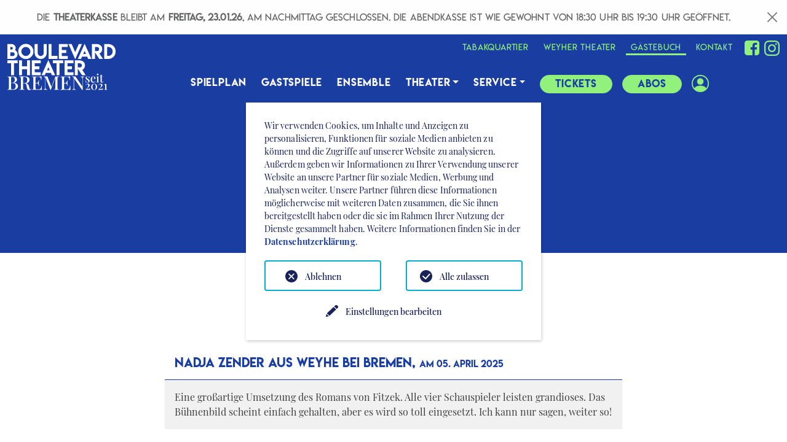

--- FILE ---
content_type: text/html; charset=utf-8
request_url: https://boulevardtheater-bremen.de/gaestebuch?tx_mmcguestbook_gb%5Bpage%5D=4&cHash=43aa2facf506eb41289ffa7d04f9e4ab
body_size: 11223
content:
<!DOCTYPE html>
<html dir="ltr" lang="de-DE">
<head>

<meta charset="utf-8">
<!-- 
	This website is powered by TYPO3 - inspiring people to share!
	TYPO3 is a free open source Content Management Framework initially created by Kasper Skaarhoj and licensed under GNU/GPL.
	TYPO3 is copyright 1998-2026 of Kasper Skaarhoj. Extensions are copyright of their respective owners.
	Information and contribution at https://typo3.org/
-->


<link rel="shortcut icon" href="/typo3conf/ext/template_twbs5/Resources/Public/Icons/favicon.ico" type="image/vnd.microsoft.icon">
<title>Gästebuch – Boulevardtheater Bremen</title>
<meta http-equiv="x-ua-compatible" content="IE=Edge" />
<meta name="generator" content="TYPO3 CMS" />
<meta name="robots" content="noindex,follow" />
<meta name="viewport" content="width=device-width, initial-scale=1" />
<meta name="description" content="Im Tabakquartier in Bremen-Woltmershausen spielt in einem denkmalgeschützten Gebäude das Boulevardtheater Bremen." />
<meta name="author" content="Boulevardtheater Bremen" />
<meta name="keywords" content="Theater, Boulevard, Boulevardtheater, Bremen, Woltmershausen, Tabakquartier" />
<meta name="twitter:card" content="summary_large_image" />

<link rel="stylesheet" type="text/css" href="/typo3conf/ext/template_twbs5/Resources/Public/Css/template_twbs5.css?1757515042" media="all">
<link rel="stylesheet" type="text/css" href="/typo3conf/ext/template_twbs5/Resources/Public/Css/jquery-ui.min.css?1623852032" media="all">
<link rel="stylesheet" type="text/css" href="/typo3conf/ext/template_twbs5/Resources/Public/Css/swiper-bundle.min.css?1626363032" media="all">
<link rel="stylesheet" type="text/css" href="/typo3conf/ext/template_twbs5/Resources/Public/Css/slick.css?1688398930" media="all">
<link rel="stylesheet" type="text/css" href="/typo3conf/ext/template_twbs5/Resources/Public/Css/slick-theme.css?1688398930" media="all">
<link rel="stylesheet" type="text/css" href="/typo3temp/assets/css/15b1190882.css?1632227832" media="all">
<link rel="stylesheet" type="text/css" href="/typo3conf/ext/powermail/Resources/Public/Css/Basic.css?1623939143" media="all">
<link rel="stylesheet" type="text/css" href="/typo3conf/ext/gridgallery/Resources/Public/Libraries/justifiedGallery/justifiedGallery.min.css?1623852756" media="all">
<link rel="stylesheet" type="text/css" href="/typo3conf/ext/youtubevideo/Resources/Public/Styles/youtubevideo.css?1656427006" media="all">
<link rel="stylesheet" type="text/css" href="/typo3conf/ext/we_cookie_consent/Resources/Public/Stylesheet/style.css?1757515061" media="all">
<link rel="stylesheet" type="text/css" href="/typo3conf/ext/template_twbs5/Resources/Public/Css/custom.css?1623852032" media="all">



<script src="/typo3conf/ext/mmc_guestbook/Resources/Public/Scripts/mmc_guestbook-0.9.5.js?1632227718"></script>
<script src="/typo3temp/assets/js/895915da47.js?1625082056"></script>


<script>
				const storageName = 'klaro';
				const translatedButtonTextCookieSettings = 'Datenschutzeinstellungen anpassen';
				const cookieSettingsImgPathDefault = '/typo3conf/ext/we_cookie_consent/Resources/Public/Icons/icon_cookie_settings.svg';
				const cookieSettingsImgPathHover = '/typo3conf/ext/we_cookie_consent/Resources/Public/Icons/icon_cookie_settings-hover.svg';
				const cookieIconPermanentlyAvailable = '0';
				const cookieExpiresAfterDays = 365;
				let allServiceSettings = [];
				let consenTypeObj = {};
				let serviceSetting = {};
				let serviceName = {};
				let serviceIsTypeOfConsentMode = false;
			</script><script>
				// Define dataLayer and the gtag function.
					window.dataLayer = window.dataLayer || [];
					function gtag(){dataLayer.push(arguments);}

					// Set default consent to 'denied'
					gtag('consent', 'default', {
						'ad_storage': 'denied',
						'analytics_storage': 'denied',
						'ad_user_data': 'denied',
						'ad_personalization': 'denied',
						'functionality_storage': 'denied',
						'personalization_storage': 'denied',
						'security_storage': 'granted',
						'wait_for_update': 500
					});
					//Enable ads_data_redaction by default
					gtag('set', 'ads_data_redaction', true);
			</script><!-- Google Tag Manager --><script>
				(function(w,d,s,l,i){w[l]=w[l]||[];w[l].push({'gtm.start':
				new Date().getTime(),event:'gtm.js'});var f=d.getElementsByTagName(s)[0],
				j=d.createElement(s),dl=l!='dataLayer'?'&l='+l:'';j.async=true;j.src=
				'https://www.googletagmanager.com/gtm.js?id='+i+dl;f.parentNode.insertBefore(j,f);
				})(window,document,'script','dataLayer','GTM-NRWZX9X7');
				</script><!-- End Google Tag Manager --><script>
				// Define dataLayer and the gtag function.
				window.dataLayer = window.dataLayer || [];
				function gtag(){dataLayer.push(arguments);}

				// Set default consent to 'denied'
				gtag('consent', 'default', {
					'ad_storage': 'denied',
					'analytics_storage': 'denied',
					'ad_user_data': 'denied',
					'ad_personalization': 'denied',
					'functionality_storage': 'denied',
					'personalization_storage': 'denied',
					'security_storage': 'granted',
					'wait_for_update': 500
				});
				
				consenTypeObj = {
					ad_storage: 0 != 0 ? "denied" : "denied",
					analytics_storage: 2 != 0 ? "denied" : "denied",
					ad_user_data: 0 != 0 ? "denied" : "denied",
					ad_personalization: 0 != 0 ? "denied" : "denied",
					functionality_storage: 1 != 0 ? "granted" : "denied",
					personalization_storage: 0 != 0 ? "denied" : "denied",
					security_storage: 1 != 0 ? "granted" : "granted"
				};
			</script><!-- Google tag (gtag.js) --><script async src="https://www.googletagmanager.com/gtag/js?id=G-PQNCJWGPMR"></script><script>
					window.dataLayer = window.dataLayer || [];
					function gtag(){dataLayer.push(arguments);}
	
					gtag('js', new Date());
					gtag('config', 'G-PQNCJWGPMR');
					//Enable ads_data_redaction by default
					gtag('set', 'ads_data_redaction', true);
				</script><script type="opt-in" data-type="text/javascript" data-name="google-analytics-3">
					gtag('consent', 'update', consenTypeObj);
				</script>
	
<link rel="apple-touch-icon" sizes="57x57" href="/typo3temp/assets/_processed_/b/1/csm_favicon_97b0c32870.png"><link rel="apple-touch-icon" sizes="256x256" href="/typo3temp/assets/_processed_/b/1/csm_favicon_950011e59b.png"><link rel="icon" type="image/png" sizes="16x16" href="/typo3temp/assets/_processed_/b/1/csm_favicon_177668e015.png"><meta name="msapplication-square70x70logo" content="/typo3temp/assets/_processed_/b/1/csm_favicon_c532aa039a.png"/>
<script type="application/ld+json">{
    "@context": "https://schema.org/",
    "@type": "PerformingArtsTheater",
    "additionalProperty": "Boulevard Theater",
    "name": "Boulevardtheater Bremen",
    "image": "https://boulevardtheater-bremen.de/boulevardtheater-bremen_logo.png",
    "description": "Im Tabakquartier in Bremen-Woltmershausen spielt in einem denkmalgeschützten Gebäude das Boulevardtheater Bremen.",
    "telephone": "+49 421 6485320",
    "url": "https://boulevardtheater-bremen.de",
    "sameAs": [
      "https://www.facebook.com/boulevardtheaterbremen/",
      "https://www.instagram.com/boulevardtheaterbremen/"

    ],
    "address": {
      "@type": "PostalAddress",
      "addressLocality": "Bremen",
      "addressRegion": "DE",
      "postalCode": "28197",
      "streetAddress": "Am Tabakquartier 8"
    }
}</script>
</head>
<body class="layout-pagets__default" id="page-41">

<div id="btAlert" class="alert alert-light alert-bt alert-dismissible fade show text-center m-0 border-0 rounded-0 d-none" role="alert"><div id="c255" class="frame frame-default frame-type-text frame-layout-0"><p>Die&nbsp;<strong>Theaterkasse&nbsp;</strong>bleibt am <strong>Freitag, 23.01.26</strong>, am Nachmittag geschlossen. Die Abendkasse ist wie gewohnt von 18:30 Uhr bis 19:30 Uhr geöffnet.</p></div><button type="button" class="btn-close" data-bs-dismiss="alert" aria-label="Close"></button></div><!-- /.alert --><nav id="navTop" class="navbar navbar-expand-lg navbar-dark bg-primary"><div class="container-xxl"><a href="/" title="Boulevardtheater Bremen" class="navbar-brand me-auto me-sm-0"><img src="/typo3conf/ext/template_twbs5/Resources/Public/Images/BTB_Logo_weiss.svg" width="176" height="80"  class=""  alt="Boulevardtheater Bremen" ></a><button class="navbar-toggler" type="button" data-bs-toggle="collapse" data-bs-target="#navbarTop" aria-controls="navbarTop" aria-expanded="false" aria-label="Toggle navigation"><span class="navbar-toggler-icon"></span></button><div class="collapse navbar-collapse flex-column" id="navbarTop"><div class="d-none d-lg-flex flex-lg-row justify-content-lg-end top-first-row"><ul class="navbar-nav top flex-lg-row ms-xl-auto nav-lg-fill pb-1"><li class="nav-item me-lg-2"><a href="/theater/boulevardtheater-bremen" title="Tabakquartier" class="nav-link">Tabakquartier</a></li><li class="nav-item me-lg-2"><a href="https://weyhertheater.de" target="_blank" title="Weyher Theater" class="nav-link">Weyher Theater</a></li><li class="nav-item me-lg-2"><a href="/gaestebuch" title="Gästebuch" class="nav-link active">Gästebuch</a></li><li class="nav-item"><a href="/kontakt" title="Kontakt" class="nav-link">Kontakt</a></li></ul><div class="socials"><a href="https://www.facebook.com/boulevardtheaterbremen" title="facebook" target="_blank" rel="noreferrer"><img src="/typo3conf/ext/template_twbs5/Resources/Public/Icons/fb.svg" width="24" height="24"  class="me-2"  alt="facebook" ></a><a href="https://www.instagram.com/boulevardtheaterbremen/" title="Instagram" target="_blank" rel="noreferrer"><img src="/typo3conf/ext/template_twbs5/Resources/Public/Icons/ig.svg" width="25" height="25"  class=""  alt="Instagram" ></a></div></div><div class="d-flex flex-lg-row flex-column align-items-lg-end align-items-start"><ul class="navbar-nav main"><li class="nav-item me-lg-2"><a href="/spielplan" title="Spielplan" class="nav-link">Spielplan</a></li><li class="nav-item me-lg-2"><a href="/gastspiele" title="Gastspiele" class="nav-link">Gastspiele</a></li><li class="nav-item me-lg-2"><a href="/ensemble" title="Ensemble" class="nav-link">Ensemble</a></li><li class="nav-item dropdown me-lg-2"><a href="/theater" title="Theater" class="nav-link dropdown-toggle" id="navbarDropdown" role="button" data-bs-toggle="dropdown" aria-expanded="false">Theater</a><ul class="dropdown-menu" aria-labelledby="navbarDropdown"><li><a href="/theater/boulevardtheater-bremen" title="Boulevardtheater Bremen" class="dropdown-item">Boulevardtheater Bremen</a></li><li><a href="/theater/ihr-besuch" title="Ihr Besuch" class="dropdown-item">Ihr Besuch</a></li><li><a href="/theater/theaterleitung" title="Theaterleitung" class="dropdown-item">Theaterleitung</a></li></ul></li><li class="nav-item dropdown me-lg-2"><a href="/service" title="Service" class="nav-link dropdown-toggle" id="navbarDropdown" role="button" data-bs-toggle="dropdown" aria-expanded="false">Service</a><ul class="dropdown-menu" aria-labelledby="navbarDropdown"><li><a href="/service/aktuelles" title="Aktuelles" class="dropdown-item">Aktuelles</a></li><li><a href="/service/anfahrt" title="Anfahrt" class="dropdown-item">Anfahrt</a></li><li><a href="/service/barrierefreiheit" title="Barrierefreiheit" class="dropdown-item">Barrierefreiheit</a></li><li><a href="/service/jobs" title="Jobs" class="dropdown-item">Jobs</a></li><li><a href="/service/karten" title="Karten" class="dropdown-item">Karten</a></li><li><a href="/service/newsletter" title="Newsletter" class="dropdown-item">Newsletter</a></li></ul></li><li class="nav-item me-lg-2"><a href="https://boulevardtheater-bremen.eventim-inhouse.de/webshop/" target="_blank" title="Tickets" class="nav-link">Tickets</a></li><li class="nav-item"><a href="https://boulevardtheater-bremen.eventim-inhouse.de/webshop/webticket/shop?page=serie/series" target="_blank" title="Abos" class="nav-link">Abos</a></li></ul><a href="https://boulevardtheater-bremen.eventim-inhouse.de/webshop/webticket/customerlogin.secure" target="_blank" class="ps-lg-3 mt-lg-0 mt-1" title="Shop-Login" aria-describedby="Shop-Login"><i class="bi bi-person-circle h3 text-green mt-4 mb-0" role="img" aria-label="Person"></i></a></div><div class="d-flex d-lg-none flex-lg-row justify-content-lg-end top-first-row mt-3 mt-lg-0"><ul class="navbar-nav top flex-lg-row ms-xl-auto nav-lg-fill pb-1"><li class="nav-item me-lg-2"><a href="/theater/boulevardtheater-bremen" title="Tabakquartier" class="nav-link">Tabakquartier</a></li><li class="nav-item me-lg-2"><a href="https://weyhertheater.de" target="_blank" title="Weyher Theater" class="nav-link">Weyher Theater</a></li><li class="nav-item me-lg-2"><a href="/gaestebuch" title="Gästebuch" class="nav-link active">Gästebuch</a></li><li class="nav-item"><a href="/kontakt" title="Kontakt" class="nav-link">Kontakt</a></li></ul><div class="socials"><a href="https://www.facebook.com/boulevardtheaterbremen" title="facebook" target="_blank" rel="noreferrer"><img src="/typo3conf/ext/template_twbs5/Resources/Public/Icons/fb.svg" width="24" height="24"  class="me-2"  alt="facebook" ></a><a href="https://www.instagram.com/boulevardtheaterbremen/" title="Instagram" target="_blank" rel="noreferrer"><img src="/typo3conf/ext/template_twbs5/Resources/Public/Icons/ig.svg" width="25" height="25"  class=""  alt="Instagram" ></a></div></div></div></div><!-- /.container --></nav><!-- /#navTop --><nav id="navTop2" class="navbar navbar-expand-lg navbar-light bg-white d-none"><div class="container-xxl"><a href="/" title="Boulevardtheater Bremen" class="navbar-brand me-auto me-sm-0"><img src="/typo3conf/ext/template_twbs5/Resources/Public/Images/BTB_Logo_blau_breit.svg" width="176" height="30"  class=""  alt="Boulevardtheater Bremen" ></a><button class="navbar-toggler" type="button" data-bs-toggle="collapse" data-bs-target="#navbarTop2" aria-controls="navbarTop2" aria-expanded="false" aria-label="Toggle navigation"><span class="navbar-toggler-icon"></span></button><div class="collapse navbar-collapse flex-column" id="navbarTop2"><ul class="navbar-nav main"><li class="nav-item me-lg-2"><a href="/spielplan" title="Spielplan" class="nav-link">Spielplan</a></li><li class="nav-item me-lg-2"><a href="/gastspiele" title="Gastspiele" class="nav-link">Gastspiele</a></li><li class="nav-item me-lg-2"><a href="/ensemble" title="Ensemble" class="nav-link">Ensemble</a></li><li class="nav-item dropdown me-lg-2"><a href="/theater" title="Theater" class="nav-link dropdown-toggle" id="navbarDropdown" role="button" data-bs-toggle="dropdown" aria-expanded="false">Theater</a><ul class="dropdown-menu" aria-labelledby="navbarDropdown"><li><a href="/theater/boulevardtheater-bremen" title="Boulevardtheater Bremen" class="dropdown-item">Boulevardtheater Bremen</a></li><li><a href="/theater/ihr-besuch" title="Ihr Besuch" class="dropdown-item">Ihr Besuch</a></li><li><a href="/theater/theaterleitung" title="Theaterleitung" class="dropdown-item">Theaterleitung</a></li></ul></li><li class="nav-item dropdown me-lg-2"><a href="/service" title="Service" class="nav-link dropdown-toggle" id="navbarDropdown" role="button" data-bs-toggle="dropdown" aria-expanded="false">Service</a><ul class="dropdown-menu" aria-labelledby="navbarDropdown"><li><a href="/service/aktuelles" title="Aktuelles" class="dropdown-item">Aktuelles</a></li><li><a href="/service/anfahrt" title="Anfahrt" class="dropdown-item">Anfahrt</a></li><li><a href="/service/barrierefreiheit" title="Barrierefreiheit" class="dropdown-item">Barrierefreiheit</a></li><li><a href="/service/jobs" title="Jobs" class="dropdown-item">Jobs</a></li><li><a href="/service/karten" title="Karten" class="dropdown-item">Karten</a></li><li><a href="/service/newsletter" title="Newsletter" class="dropdown-item">Newsletter</a></li></ul></li><li class="nav-item me-lg-2"><a href="https://boulevardtheater-bremen.eventim-inhouse.de/webshop/" target="_blank" title="Tickets" class="nav-link">Tickets</a></li><li class="nav-item"><a href="https://boulevardtheater-bremen.eventim-inhouse.de/webshop/webticket/shop?page=serie/series" target="_blank" title="Abos" class="nav-link">Abos</a></li></ul></div></div><!-- /.container --></nav><!-- /#navTop2 --><!--TYPO3SEARCH_begin--><div id="c226" class="frame frame-default frame-layout-0 frame-space-before- frame-space-after-"><div class="container "><div class="row"><div class="  col-md   "><div id="c227" class="frame frame-default frame-layout-0 frame-space-before- frame-space-after-"><header class="header bg-bt "><div class="container-fluid"><div class="row"><div class="col col-12 justify-content-center text-center"><div class="teaser"><h1 class="text-white text-uppercase">Gästebuch</h1><p class="lead text-success pt-3">Schreib mal wieder!</p></div></div><!-- /.col --></div><!-- /.row --></div><!-- /.container --></header><!-- /.header --></div><div id="c228" class="frame frame-default frame-layout-0 frame-space-before- frame-space-after-"><div class="container px-0"><style>
      .gap-vertical-228{height:3rem;}
    </style><div class="row"><div class="col gap-vertical-228"></div><!-- /.col --></div><!-- /.row --></div><!-- /.container/-fluid --></div><div id="c230" class="frame frame-schmalertext frame-type-list frame-layout-0"><div class="tx-mmc-guestbook"><div class="text-center"></div><p class="mb-5 text-center"><a class="btn btn-outline-primary btn-bt" href="/gaestebuch?tx_mmcguestbook_gb%5Baction%5D=new&amp;cHash=dcf83631b789348a54918b507b0dc9e8">
          Eintrag schreiben<i class="bi bi-pencil-fill"></i></i></a></p><div class="list row"><div class=" col-12"><div class="entry mb-5"><h5 class="title p-3 mb-0 text-primary border-bottom border-primary">
                Nadja Zender aus
                  Weyhe bei Bremen, <span class="small">am 05. April 2025</span></h5><div class="message p-3 bg-grey-light">
                Eine großartige Umsetzung des Romans von Fitzek. Alle vier Schauspieler leisten grandioses. Das Bühnenbild scheint einfach gehalten, aber es wird so toll eingesetzt. Ich kann nur sagen, weiter so! 
              </div></div></div><div class=" col-12"><div class="entry mb-5"><h5 class="title p-3 mb-0 text-primary border-bottom border-primary">
                Andreas Heidelmann aus
                  Schwarme, <span class="small">am 05. April 2025</span></h5><div class="message p-3 bg-grey-light">
                Ein tolles Theaterstück welches mit viel Herz und Emotionen vorgetragen wurde. Aber auch der Spaß kam nicht zu kurz. Ich kann keinen besonders hervorheben alle haben ihre Rollen hervorragend gespielt. Sehr gelungener Abend. 
              </div></div></div><div class=" col-12"><div class="entry mb-5"><h5 class="title p-3 mb-0 text-primary border-bottom border-primary">
                Rita Einemann aus
                  Bremen , <span class="small">am 04. April 2025</span></h5><div class="message p-3 bg-grey-light">
                Was für eine tolle Premiere des Theaterstücks  „Der erste letzte Tag“.  Die Schauspieler haben Großartiges geleistet. Den minutenlangen Applaus haben sich die Schauspieler mehr als verdient. Hut ab!!!!
              </div></div></div><div class=" col-12"><div class="entry mb-5"><h5 class="title p-3 mb-0 text-primary border-bottom border-primary">
                Bärbel Diekmeyer aus
                   Bremen , <span class="small">am 04. April 2025</span></h5><div class="message p-3 bg-grey-light">
                Hallo Leute, <br />
wir waren wirklich sprachlos! Was für ein Theaterstück. Es war alles dabei: Spaß, Unterhaltung und auch Trauer und Dramatik. Beeindruckend!!! Glückwunsch. Christian war ja schon toll, aber was Isabell da abgeliefert, das hat ihr doch bestimmt sehr viel abverlangt. Man konnte auch Ihre Tränen sehen. Was für ein Thema. Da kann man nur WOW sagen und das jeden Abend so zu spielen, ist bestimmt nicht einfach und geht an die Substanz. Christian hatte mir vorher noch eine Freundschaftsanfrage geschickt, auf die ich sehr stolz bin und auch angenommen habe. <br />
Ich möchte die Leistungen der anderen Schauspieler nicht schmälern, aber was Isabell und Christian da abgeliefert haben, dafür meinen Respekt. <br />
Bis bald und viel Kraft <br />
euere Bärbel Diekmeyer 
              </div></div></div><div class=" col-12"><div class="entry mb-5"><h5 class="title p-3 mb-0 text-primary border-bottom border-primary">
                Jürgen Krath aus
                  Bremen, <span class="small">am 04. April 2025</span></h5><div class="message p-3 bg-grey-light">
                Was für eine gelungene Premiere wieder einmal gestern Abend beim Stück Der erste letzte Tag!Es war witzig aber auch berührend und sehr emotional wie es bei einem solchen Thema mit Sicherheit auch vorkommen kann und darf!Die Schauspieler boten allesamt eine tolle schauspielerische Leistung auf der Bühne  und hatten sich den minutenlangen Applaus am Ende mehr als verdient!
              </div></div></div><div class=" col-12"><div class="entry mb-5"><h5 class="title p-3 mb-0 text-primary border-bottom border-primary">
                Tine Göhrke aus
                  Syke, <span class="small">am 04. April 2025</span></h5><div class="message p-3 bg-grey-light">
                Wieder ein super gespieltes Stück, die Schauspieler einfach genial, besonders auch in den vielen verschiedenen Rollen. <br /><br />
Doch ist es ein sehr berührendes Thema zum Schluss,  da es um die Krebserkrankung und Tod von Lea geht. Wir finden es hätte in der Erklärung stehen können, wie immer sind wir von einem lustigen Stück und Abend, so wie es beschrieben wurde, ausgegangen.<br />
Bei dem Ende war doch sehr viel Betroffenheit (Tränen) im Publikum und das Klatschen fiel einem schwer.<br /><br />
Was der Schauspielerischen Leistung keinen Abbruch tut.
              </div></div></div><div class=" col-12"><div class="entry mb-5"><h5 class="title p-3 mb-0 text-primary border-bottom border-primary">
                Bärbel Diekmeyer aus
                  Bremen , <span class="small">am 31. März 2025</span></h5><div class="message p-3 bg-grey-light">
                Es war mal wieder ein sehr amüsanter Abend. Besonders Markus Weise war wieder köstlich. Wir hatten sehr viel Spaß 😉! Danke für den schönen Abend euere Bärbel D.
              </div></div></div><div class=" col-12"><div class="entry mb-5"><h5 class="title p-3 mb-0 text-primary border-bottom border-primary">
                Sylke Volkmann  aus
                  Oldenburg , <span class="small">am 30. März 2025</span></h5><div class="message p-3 bg-grey-light">
                Ein sehr schöner, kurzweiliger Theaterabend. Mit tollen Schauspielern, super Gastro-Team und tolles Ambiente wir kommen gerne wieder . 
              </div></div></div><div class=" col-12"><div class="entry mb-5"><h5 class="title p-3 mb-0 text-primary border-bottom border-primary">
                Thomas Schmidt aus
                  Bremen, <span class="small">am 29. März 2025</span></h5><div class="message p-3 bg-grey-light">
                Und schon wieder war es eine gelungene und lustige Theater Vorstellung im Boulevard Theater. <br />
Wir sind bisher noch nicht einmal Enttäuscht worden. <br />
MACHT WEITER SO !<br /><br /></div></div></div><div class=" col-12"><div class="entry mb-5"><h5 class="title p-3 mb-0 text-primary border-bottom border-primary">
                Cornelia Walz aus
                  Bremen, <span class="small">am 27. März 2025</span></h5><div class="message p-3 bg-grey-light">
                Wieder mal ein kurzweiliger und netter Abend im Boulevardtheater. Wir waren zu viert im Stück &quot;Oma wird verkauft&quot; und haben uns bestens amüsiert und viel gelacht. Tolle Besetzung und auch beim Serviceteam  sowie in der Gastro hat man sich wieder eingeladen und gut aufgehoben gefühlt. Wir kommen gerne wieder. Weiter so!
              </div></div></div><div class=" col-12"><div class="entry mb-5"><h5 class="title p-3 mb-0 text-primary border-bottom border-primary">
                Jürgen Krath aus
                  Bremen, <span class="small">am 21. März 2025</span></h5><div class="message p-3 bg-grey-light">
                Wieder mal ein toller Theaterabend gestern beim Vornamen!Eine grandiose schauspielerische Leistung aller 5 Mitwirkenden auf der Bühne mit viel Witz aber auch Ernsthaftigkeit hat den Abend wie im Fluge vergehen lassen!Wir waren begeistert und freuen uns schon auf das nächste Stück Anfang April!👍
              </div></div></div><div class=" col-12"><div class="entry mb-5"><h5 class="title p-3 mb-0 text-primary border-bottom border-primary">
                Anja Knoche aus
                  Lilienthal, <span class="small">am 18. März 2025</span></h5><div class="message p-3 bg-grey-light">
                Liebes Theater-Team, wir hatten mit acht Mädels wiedermal eine amüsante Vorstellung mit tollen Darstellern, die sich wunderbar auf der Bühne gezofft haben.<br />
Wir kommen immer wieder gern.
              </div></div></div><div class=" col-12"><div class="entry mb-5"><h5 class="title p-3 mb-0 text-primary border-bottom border-primary">
                Elke  Meyerdierks , <span class="small">am 18. März 2025</span></h5><div class="message p-3 bg-grey-light">
                Die Vorstellung hat uns wie immer wieder sehr gut gefallen!<br />
Ein Besuch bei euch lohnt sich wirklich immer, zwei Stunden einfach nur mal entspannen und Spaß genießen!<br />
Freue mich schon sehr auf meinen nächsten Besuch im April!
              </div></div></div><div class=" col-12"><div class="entry mb-5"><h5 class="title p-3 mb-0 text-primary border-bottom border-primary">
                Bärbel Diekmeyer aus
                  Bremen , <span class="small">am 17. März 2025</span></h5><div class="message p-3 bg-grey-light">
                Wir waren am Freitag in DER VORNAME. Sie hatten recht, Herr Gelhart, das Stück hatte rein gar nichts mit dem Film zu tun. Ich bin Ihnen sehr dankbar, dass Sie mich doch noch überzeugt hatten . Wir waren total begeistert und haben uns köstlich amüsiert und viel gelacht.  Meine Freundinnen waren auch froh, dass ich Sie überredet hatte. Vielen Dank nochmal. <br />
Am 28..3. sehen wir uns schon wieder zu OMA WIRD VERKAUFT.  TSCHÜSS 👋 bis dann. Ihre Bärbel Diekmeyer
              </div></div></div><div class=" col-12"><div class="entry mb-5"><h5 class="title p-3 mb-0 text-primary border-bottom border-primary">
                Roland Welzel aus
                  Osnabrueck, <span class="small">am 16. März 2025</span></h5><div class="message p-3 bg-grey-light">
                Habe am 14.03.2025 das Stück &quot; Der Vorname &quot; besucht, Umsetzung und Leistung der Schauspieler Prädikat &quot; unbedingt sehenswert&quot;.<br />
Dazu noch sehr schönes Theater, mit tollem Service, hier gibt es alles was zu einem tollen Theaterabend nötig ist: Schönes Theater, passendes Bühnenbild, grandiose Schauspieler, also unbedingt hingehen.&quot; SEHENSWERT!!!
              </div></div></div><div class=" col-12"><div class="entry mb-5"><h5 class="title p-3 mb-0 text-primary border-bottom border-primary">
                Eckhard Wersel aus
                  Langwedel, <span class="small">am 12. März 2025</span></h5><div class="message p-3 bg-grey-light">
                Heute Abend am 12.03. haben wir uns &quot;der Vorname&quot; angesehen. Das Stück im Grunde bekannt durch den Film, aber als Bühnenstück toll rübergebracht. Ein Abend mit einem Dauer-Schmunzler und manchmal auch dem Gefühl, in dem einen oder anderen Charakter Jemanden wiederzuerkennen, vielleicht auch sich selbst? Super umgesetzt und präsentiert, klasse Leistung aller Agierenden!!! Schade, das heute so wenige Zuschauer den Weg ins BT gefunden haben,..
              </div></div></div><div class=" col-12"><div class="entry mb-5"><h5 class="title p-3 mb-0 text-primary border-bottom border-primary">
                Merle Küchler aus
                  Bremen, <span class="small">am 03. März 2025</span></h5><div class="message p-3 bg-grey-light">
                Ich war gestern mit einer guten Freundin im Stück &quot; Der Vorname&quot;...<br />
Wir hatten einen tollen Tag und haben herzlich gelacht.<br />
Das Stück ist super witzig, die Figuren sind toll und vor allem es ist toll gespielt. Es steht dem Film in nichts nach..<br />
Es war  einfach toll...<br />
Ich freue mich schon auf meinen nächsten Besuch 😄<br />
LG Merle
              </div></div></div><div class=" col-12"><div class="entry mb-5"><h5 class="title p-3 mb-0 text-primary border-bottom border-primary">
                Uwe JANSSEN aus
                  BREMEN, <span class="small">am 03. März 2025</span></h5><div class="message p-3 bg-grey-light">
                Gunda und Uwe Janssen aus Bremen 01.03 2025<br />
Wieder einmal ein tolles Theater und super gespielt.Als Gastschauspielerin passte Michaela Schaffrath hervorragend ins Team.Wir haben den Abend mit unseren Freunden bei Euch genossen und freuen uns schon auf &quot;&quot;&quot;Der letzte Tag&quot;&quot;&quot;
              </div></div></div><div class=" col-12"><div class="entry mb-5"><h5 class="title p-3 mb-0 text-primary border-bottom border-primary">
                Corinna Grewe aus
                  Bremen, <span class="small">am 02. März 2025</span></h5><div class="message p-3 bg-grey-light">
                Ich war am Samstag, 01.03., bei Euch. Es war ein lustiger Abend! Mir hat das Stück sehr gut gefallen. Immer wieder gerne und mit Freude!<br />
Bis nächstes mal.
              </div></div></div><div class=" col-12"><div class="entry mb-5"><h5 class="title p-3 mb-0 text-primary border-bottom border-primary">
                Silke K aus
                  Vlotho, <span class="small">am 02. März 2025</span></h5><div class="message p-3 bg-grey-light">
                Während unserem Wochenaufenthalt in Bremen hatten wir gestern auch euer Theaterstück &quot; Der Vorname&quot; besucht. Es war einfach nur super, wir haben herzhaft gelacht. Jede Rolle schien den einzelnen Schauspieler zugeschnitten. Vielen Dank für diesen unterhaltsamen Abend. 
              </div></div></div><div class=" col-12"><div class="entry mb-5"><h5 class="title p-3 mb-0 text-primary border-bottom border-primary">
                Torsten  Garbade  aus
                  Bremen , <span class="small">am 02. März 2025</span></h5><div class="message p-3 bg-grey-light">
                Eine richtig lustige Geschichte mit total genialen Schauspielern. Wir kommen immer wieder gerne zu Euch! Empfehlenswert!
              </div></div></div><div class=" col-12"><div class="entry mb-5"><h5 class="title p-3 mb-0 text-primary border-bottom border-primary">
                David Jurzig aus
                  Bremen, <span class="small">am 24. Februar 2025</span></h5><div class="message p-3 bg-grey-light">
                Wir waren aufgrund einer Empfehlung bei euch im Theater und es war so klasse, dass wir beschlossen haben, direkt den nächsten Besuch zu planen. Ein tolles, modernes Theater mit sehr freundlichem Personal und zauberhaften Darsteller*innen.
              </div></div></div><div class=" col-12"><div class="entry mb-5"><h5 class="title p-3 mb-0 text-primary border-bottom border-primary">
                Silke und Wilfried  Bellmann aus
                  Stuhr, <span class="small">am 23. Februar 2025</span></h5><div class="message p-3 bg-grey-light">
                Es war mal ein anderes Stück als sonst. Ein Stück, wie es mitten im Leben sein kann. Zur Pause dachte man, das Ergebnis eigentlich zu kennen - aber  -  dann ging es noch einmal so richtig los und alles, was man sich als Ergebnis vorher hatte vorstellen können, wurde noch übertroffen.<br />
Es war einfach toll. 10 Sterne für das Team!!!<br />
Bis zu unserem nächsten Besuch bei Euch!<br /><br />
Silke und Wilfried
              </div></div></div><div class=" col-12"><div class="entry mb-5"><h5 class="title p-3 mb-0 text-primary border-bottom border-primary">
                Jens Flade aus
                  Stuhrr, <span class="small">am 22. Februar 2025</span></h5><div class="message p-3 bg-grey-light">
                Wir haben  am 21.02. die Diskussionen um den Vornamen miterlebt. Große Leistung der Schauspieler. Besonders Michaela Schaffrath mit ihrem Wutausbruch nach der Pause!! Wann kommt der Nachname?
              </div></div></div><div class=" col-12"><div class="entry mb-5"><h5 class="title p-3 mb-0 text-primary border-bottom border-primary">
                Horst Brachfeld aus
                  Bremen, <span class="small">am 17. Februar 2025</span></h5><div class="message p-3 bg-grey-light">
                Wir waren zu 4 in dem Stück „Der Vorname“. Keiner hatte vorher den Film gesehen und deshalb sind wir ohne große Erwartungen ins Theater gegangen. Alle Rollen waren ausgezeichnet besetzt und wurden sehr glaubwürdig  wiedergegeben. Die Dialoge waren spritzig und auf den Punkt pointiert. Es war ein mehr als gelungener Nachmittag. Sehr gefreut hat es mich, dass das Theater sehr voll war. Das wünsche ich den Machern öfter. So macht es den Besuchern und Schauspielern mehr Spaß. <br />
Wir freuen uns auf das nächste Stück. 
              </div></div></div></div><nav aria-label="Gästebuch Seiten"><ul class="pagination pagination-sm flex-wrap"><li class="page-item"><a class="page-link" href="/gaestebuch?tx_mmcguestbook_gb%5Bpage%5D=3&amp;cHash=b2ad04f57be7c19982d5659ad2a3e385"><span aria-hidden="true">&laquo;</span></a></li><li class="page-item"><a class="page-link" href="/gaestebuch?tx_mmcguestbook_gb%5Bpage%5D=0&amp;cHash=c43a730928efc3390ddbfd019ae25df4">1</a></li><li class="page-item"><a class="page-link" href="/gaestebuch?tx_mmcguestbook_gb%5Bpage%5D=1&amp;cHash=650305851ed5141b9190896a26eb6f28">2</a></li><li class="page-item"><a class="page-link" href="/gaestebuch?tx_mmcguestbook_gb%5Bpage%5D=2&amp;cHash=20384bdef7674354d9b7b13e87e4e452">3</a></li><li class="page-item"><a class="page-link" href="/gaestebuch?tx_mmcguestbook_gb%5Bpage%5D=3&amp;cHash=b2ad04f57be7c19982d5659ad2a3e385">4</a></li><li class="page-item active" aria-current="page"><a class="page-link" href="">5</a></li><li class="page-item"><a class="page-link" href="/gaestebuch?tx_mmcguestbook_gb%5Bpage%5D=5&amp;cHash=a6bfff59912210eaaf64ec689ed7e977">6</a></li><li class="page-item"><a class="page-link" href="/gaestebuch?tx_mmcguestbook_gb%5Bpage%5D=6&amp;cHash=5be301e05dd7b460b65cb6598d07d106">7</a></li><li class="page-item"><a class="page-link" href="/gaestebuch?tx_mmcguestbook_gb%5Bpage%5D=7&amp;cHash=cbdc51ef573e962aecccc3b539be0dca">8</a></li><li class="page-item"><a class="page-link" href="/gaestebuch?tx_mmcguestbook_gb%5Bpage%5D=8&amp;cHash=7480ee85d1a82a787bb883251543ff86">9</a></li><li class="page-item"><a class="page-link" href="/gaestebuch?tx_mmcguestbook_gb%5Bpage%5D=9&amp;cHash=ee3a1ac8d456e1aef451407e72966537">10</a></li><li class="page-item"><a class="page-link" href="/gaestebuch?tx_mmcguestbook_gb%5Bpage%5D=10&amp;cHash=763c4c3526b5b5d2382d0d324a3f4993">11</a></li><li class="page-item"><a class="page-link" href="/gaestebuch?tx_mmcguestbook_gb%5Bpage%5D=11&amp;cHash=f2f9a9936125b54fe0a375138b77bcd9">12</a></li><li class="page-item"><a class="page-link" href="/gaestebuch?tx_mmcguestbook_gb%5Bpage%5D=12&amp;cHash=82989b3ad93d4696bac2babecbe4f18f">13</a></li><li class="page-item"><a class="page-link" href="/gaestebuch?tx_mmcguestbook_gb%5Bpage%5D=13&amp;cHash=f3ff22cacebcad98d216f741668e7e79">14</a></li><li class="page-item"><a class="page-link" href="/gaestebuch?tx_mmcguestbook_gb%5Bpage%5D=14&amp;cHash=810b0bfeeaf05977dd11b89a3a931aaf">15</a></li><li class="page-item"><a class="page-link" href="/gaestebuch?tx_mmcguestbook_gb%5Bpage%5D=15&amp;cHash=52f0369ca063b907eaa9f2a1064bd48c">16</a></li><li class="page-item"><a class="page-link" href="/gaestebuch?tx_mmcguestbook_gb%5Bpage%5D=16&amp;cHash=0f0e818a7f424104b43540871add465e">17</a></li><li class="page-item"><a class="page-link" href="/gaestebuch?tx_mmcguestbook_gb%5Bpage%5D=17&amp;cHash=81894b549e209e8a63c09a3c136d25d7">18</a></li><li class="page-item"><a class="page-link" href="/gaestebuch?tx_mmcguestbook_gb%5Bpage%5D=18&amp;cHash=914916ec3f343a82a36956bda8abd5f2">19</a></li><li class="page-item"><a class="page-link" href="/gaestebuch?tx_mmcguestbook_gb%5Bpage%5D=19&amp;cHash=225b87ed49eaba5c139cd4b5b351012e">20</a></li><li class="page-item"><a class="page-link" href="/gaestebuch?tx_mmcguestbook_gb%5Bpage%5D=20&amp;cHash=8b603be9f1af77d08a128b79f8128dd5">21</a></li><li class="page-item"><a class="page-link" href="/gaestebuch?tx_mmcguestbook_gb%5Bpage%5D=21&amp;cHash=2eced7c00f7582840ff2191a6e8ffc01">22</a></li><li class="page-item"><a class="page-link" href="/gaestebuch?tx_mmcguestbook_gb%5Bpage%5D=22&amp;cHash=3be909131717c9f95e4239c50bb3bfd8">23</a></li><li class="page-item"><a class="page-link" href="/gaestebuch?tx_mmcguestbook_gb%5Bpage%5D=23&amp;cHash=26c8c15b8222dae236c9f71c4b8f52d1">24</a></li><li class="page-item"><a class="page-link" href="/gaestebuch?tx_mmcguestbook_gb%5Bpage%5D=24&amp;cHash=8c56bed8f0d31c9d80ce2a04145375ca">25</a></li><li class="page-item"><a class="page-link" href="/gaestebuch?tx_mmcguestbook_gb%5Bpage%5D=25&amp;cHash=6984c32cc861c1c813c626e1a7632af6">26</a></li><li class="page-item"><a class="page-link" href="/gaestebuch?tx_mmcguestbook_gb%5Bpage%5D=26&amp;cHash=7b6167f9a076f5d06f29086c3e630843">27</a></li><li class="page-item"><a class="page-link" href="/gaestebuch?tx_mmcguestbook_gb%5Bpage%5D=27&amp;cHash=4e54b3aefecb1d24e3b87232153f13d6">28</a></li><li class="page-item"><a class="page-link" href="/gaestebuch?tx_mmcguestbook_gb%5Bpage%5D=28&amp;cHash=64e815ac9f3b74aaf672f468bd5cfb5c">29</a></li><li class="page-item"><a class="page-link" href="/gaestebuch?tx_mmcguestbook_gb%5Bpage%5D=5&amp;cHash=a6bfff59912210eaaf64ec689ed7e977"><span aria-hidden="true">&raquo;</span></a></li></ul></nav><p class="mt-5 text-center"><a class="btn btn-outline-primary btn-bt" href="/gaestebuch?tx_mmcguestbook_gb%5Baction%5D=new&amp;cHash=dcf83631b789348a54918b507b0dc9e8">
          Eintrag schreiben<i class="bi bi-pencil-fill"></i></i></a></p></div></div><div id="c229" class="frame frame-default frame-layout-0 frame-space-before- frame-space-after-"><div class="container px-0"><style>
      .gap-vertical-229{height:3rem;}
    </style><div class="row"><div class="col gap-vertical-229"></div><!-- /.col --></div><!-- /.row --></div><!-- /.container/-fluid --></div></div><!-- /.col --></div><!-- /.row --></div><!-- /.container/-fluid --></div><!--TYPO3SEARCH_end--><footer class="footer"><div class="bg-secondary text-white px-0 px-lg-5"><div class="container-xxl"><div class="row"><div class="col-xl-3 pt-5"><a href="/"><img src="/typo3conf/ext/template_twbs5/Resources/Public/Images/BTB_Logo_weiss_breit.svg" alt="Logo Boulevardtheater Bremen" class="img-fluid logo"></a></div><!-- /.col --><div class="col-xl-9 d-flex flex-md-row justify-content-lg-end align-items-lg-center pt-3 pt-md-0"><nav class="navbar navbar-expand-xl navbar-dark bg-secondary w-100"><ul class="navbar-nav top flex-lg-row ms-xl-auto nav-lg-fill pb-1"><li class="nav-item me-lg-2"><a href="/theater/boulevardtheater-bremen" title="Tabakquartier" class="nav-link">Tabakquartier</a></li><li class="nav-item me-lg-2"><a href="https://weyhertheater.de" target="_blank" title="Weyher Theater" class="nav-link">Weyher Theater</a></li><li class="nav-item me-lg-2"><a href="/gaestebuch" title="Gästebuch" class="nav-link active">Gästebuch</a></li><li class="nav-item"><a href="/kontakt" title="Kontakt" class="nav-link">Kontakt</a></li></ul><div class="socials"><a href="https://www.facebook.com/boulevardtheaterbremen" title="facebook" target="_blank" rel="noreferrer"><img src="/typo3conf/ext/template_twbs5/Resources/Public/Icons/fb.svg" width="24" height="24"  class="me-2"  alt="facebook" ></a><a href="https://www.instagram.com/boulevardtheaterbremen/" title="Instagram" target="_blank" rel="noreferrer"><img src="/typo3conf/ext/template_twbs5/Resources/Public/Icons/ig.svg" width="25" height="25"  class=""  alt="Instagram" ></a></div></nav></div><!-- /.col --></div><!-- /.row --><div class="row"><div class="col-12"><hr class="my-3 my-xl-5" /></div><!-- /.col --></div><!-- /.row --><div class="row"><div class="col-12"><p class="lead float-md-start m-0 mb-md-4"><span class="green">Öffnungszeiten Theaterkasse</span></p><div id="c389" class="frame frame-default frame-type-text frame-layout-0"><p>Donnerstag: 15.00 – 18.00 Uhr<br /> Freitag: 15.00 – 18.00 Uhr<br /> sowie jeweils 1 Stunde vor der Veranstaltung</p></div></div><!-- /.col --></div><!-- /.row --><div class="row"><div class="col-md-6"><p><span class="green">Adresse</span><span><a href="https://goo.gl/maps/5kjK8wJZSp5gJ8L36" class="link-light">Am Tabakquartier 8, 28197 Bremen</a></span><br><span class="green">Telefon</span><span><a href="tel:+494216485320" class="link-light">(0421) 6485320</a></span><br><span class="green">E-Mail</span><span><a href="mailto:info@boulevardtheater-bremen.de" class="link-light">info@boulevardtheater-bremen.de</a></span></p></div><div class="col-md-6"><p><span class="green">Tickets</span><span><a href="https://boulevardtheater-bremen.eventim-inhouse.de/webshop/webticket/eventlist" target="_blank" class="link-light">kaufen <i class="bi-arrow-right"></i></a></span><br><span class="green">Abos</span><span><a href="https://boulevardtheater-bremen.eventim-inhouse.de/webshop/webticket/shop?page=serie/series" target="_blank" class="link-light">kaufen <i class="bi-arrow-right"></i></a></span><br><span class="green">Gutscheine</span><span><a href="https://boulevardtheater-bremen.eventim-inhouse.de/webshop/webticket/shop?page=coupon" target="_blank" class="link-light">kaufen <i class="bi-arrow-right"></i></a></span><br><span class="green">Newsletter</span><span><a href="/service/newsletter" class="link-light">abonnieren <i class="bi-arrow-right"></i></a></span></p></div></div><!-- /.row --></div><!-- /.container --></div><div class="bg-primary"><div class="container-xxl"><div class="row"><div class="col pt-1 pb-3"><ul class="nav justify-content-center justify-content-md-end"><li class="nav-item"><a href="#" class="js-showConsentModal nav-link me-md-2">Cookie-Einstellungen</a></li><li class="nav-item me-md-2"><a href="/agb" title="AGB" class="nav-link">AGB</a></li><li class="nav-item me-md-2"><a href="/datenschutz" title="Datenschutz" class="nav-link">Datenschutz</a></li><li class="nav-item"><a href="/impressum" title="Impressum" class="nav-link">Impressum</a></li></ul></div><!-- /.col --></div><!-- /.row --></div><!-- /.container --></div></footer><!-- /.footer -->
<div class="tx-we-cookie-consent">
    
</div>
<script src="/typo3conf/ext/template_twbs5/Resources/Public/JavaScript/Jquery/jquery.min.js?1623852815"></script>
<script src="/typo3conf/ext/template_twbs5/Resources/Public/JavaScript/Bootstrap/bootstrap.bundle.min.js?1623852804"></script>
<script src="/typo3conf/ext/template_twbs5/Resources/Public/JavaScript/jquery-ui.min.js?1623852049"></script>
<script src="/typo3conf/ext/template_twbs5/Resources/Public/JavaScript/fslightbox.js?1623852048"></script>
<script src="/typo3conf/ext/template_twbs5/Resources/Public/JavaScript/swiper-bundle.min.js?1626437216"></script>
<script src="/typo3conf/ext/template_twbs5/Resources/Public/JavaScript/slick.min.js?1688398932"></script>
<script src="/typo3conf/ext/powermail/Resources/Public/JavaScript/Libraries/jquery.datetimepicker.min.js?1623939171"></script>
<script src="/typo3conf/ext/powermail/Resources/Public/JavaScript/Libraries/parsley.min.js?1623939172"></script>
<script src="/typo3conf/ext/powermail/Resources/Public/JavaScript/Powermail/Tabs.min.js?1623939173"></script>
<script src="/typo3conf/ext/powermail/Resources/Public/JavaScript/Powermail/Form.min.js?1623939172"></script>
<script src="/typo3conf/ext/gridgallery/Resources/Public/Libraries/justifiedGallery/jquery.justifiedGallery.min.js?1623852755"></script>
<script src="/typo3conf/ext/gridgallery/Resources/Public/JavaScript/GridGallery.min.js?1656426998" async="async"></script>
<script src="/typo3conf/ext/we_cookie_consent/Resources/Public/JavaScript/Controller/ConsentController.js?1757515056"></script>
<script src="/typo3conf/ext/we_cookie_consent/Resources/Public/JavaScript/HoverCookie/ConsentCookieSettings.js?1757515056"></script>
<script src="/typo3conf/ext/template_twbs5/Resources/Public/JavaScript/template_twbs5.js?1688974991"></script>
<script src="/typo3conf/ext/template_twbs5/Resources/Public/JavaScript/custom.js?1623852048"></script>
<script src="/typo3temp/assets/js/f80b227264.js?1656427148"></script>

<script type="text/javascript">var klaroConfig = {"acceptAll":true,"additionalClass":"","cookieDomain":"","cookieExpiresAfterDays":"365","default":false,"elementID":"klaro","groupByPurpose":false,"hideDeclineAll":false,"hideLearnMore":false,"htmlTexts":true,"lang":"en","mustConsent":false,"poweredBy":"https:\/\/consent.websedit.de","privacyPolicy":"https:\/\/boulevardtheater-bremen.de\/datenschutz","storageMethod":"cookie","storageName":"klaro","stylePrefix":"klaro we_cookie_consent notice--center-floated","testing":false,"consentMode":false,"consentModev2":true,"translations":{"en":{"consentModal":{"title":"Datenschutzeinstellungen","description":"Sie k\u00f6nnen nachfolgend Ihre Datenschutzeinstellungen festlegen."},"privacyPolicy":{"text":"Detaillierte Informationen und wie Sie Ihre Einwilligung jederzeit widerrufen k\u00f6nnen, finden Sie in unserer {privacyPolicy}.","name":"Datenschutzerkl\u00e4rung"},"consentNotice":{"description":"Wir verwenden Cookies, um Inhalte und Anzeigen zu personalisieren, Funktionen fu\u0308r soziale Medien anbieten zu ko\u0308nnen und die Zugriffe auf unserer Website zu analysieren. Au\u00dferdem geben wir Informationen zu Ihrer Verwendung unserer Website an unsere Partner fu\u0308r soziale Medien, Werbung und Analysen weiter. Unsere Partner fu\u0308hren diese Informationen mo\u0308glicherweise mit weiteren Daten zusammen, die Sie ihnen bereitgestellt haben oder die sie im Rahmen Ihrer Nutzung der Dienste gesammelt haben. Weitere Informationen finden Sie in der \u003Ca href=\"https:\/\/boulevardtheater-bremen.de\/datenschutz\"\u003EDatenschutzerkl\u00e4rung\u003C\/a\u003E.","changeDescription":"Seit Ihrem letzten Besuch gab es \u00c4nderungen an den Datenschutzeinstellungen. Bitte aktualisieren Sie Ihre Einstellungen.","learnMore":"Einstellungen bearbeiten"},"contextualConsent":{"acceptOnce":"Ja","acceptAlways":"Immer","description":"M\u00f6chten Sie von {title} bereitgestellte externe Inhalte laden?"},"service":{"disableAll":{"title":"Alle akzeptieren","description":"Sie haben jederzeit das Recht Ihre Einwilligungen einzeln oder in G\u00e4nze zu widerrufen. Werden Einwilligungen zur Datenverarbeitung widerrufen, sind die bis zum Widerruf rechtm\u00e4\u00dfig erhobenen Daten vom Anbieter weiterhin verarbeitbar."},"optOut":{"title":"(Opt-Out)","description":"Diese Anwendung wird standardm\u00e4\u00dfig geladen (aber Sie k\u00f6nnen sie deaktivieren)"},"required":{"title":"(immer notwendig)","description":"Diese Anwendung wird immer ben\u00f6tigt"},"purpose":"Zweck","purposes":"Zwecke"},"purposes":{"unknown":"Nicht zugeordnet"},"ok":"Alle zulassen","save":"Einstellungen speichern","acceptAll":"Alle akzeptieren","acceptSelected":"Einstellungen speichern","decline":"Ablehnen","close":"Schlie\u00dfen","openConsent":"Datenschutzeinstellungen anpassen","poweredBy":"Bereitgestellt von websedit"}},"services":[]}</script><script type="text/javascript">
    klaroConfig.services.push({
		name: 'other-1',
		title: 'Content Management System',
        description: '<p>Dieser Service oder Skript ist technisch notwendig.</p>',
        default: true,
        defaultIfNoConsent: true,
        required: true,
        optOut: false,
        translations: {'en':{'title':'Content Management System'}}, 
        purposes: ['unknown'],
        cookies: [['Klaro', '/', '']],
        callback: ConsentApp.consentChanged,
        ownCallback:'',
        gtm:{trigger:'',variable:''}
    });
</script><script type="text/javascript">
    klaroConfig.services.push({
		name: 'google-tagmanager-2',
		title: 'Google Tag Manager',
        description: '<p>Dies ist ein Tag-Management-System zum Verwalten von HTML-Tags und Scripts auf dieser Website.</p>',
        default: true,
        defaultIfNoConsent: true,
        required: true,
        optOut: false,
        translations: {'en':{'title':'Google Tag Manager'}}, 
        purposes: ['unknown'],
        cookies: [['-', '/', '']],
        callback: ConsentApp.consentChanged,
        ownCallback:'',
        gtm:{trigger:'',variable:''}
    });
</script><script type="text/javascript">
    klaroConfig.services.push({
		name: 'google-analytics-3',
		title: 'Google Analytics',
        description: '<p>Dies ist ein Webanalysedienst zur Sammlung von Daten über unsere Besucher und Ihr Verhalten auf unserer Website. Die Daten werden anonymisiert gesammelt und dienen der Verbesserung unserer Website.</p>',
        default: false,
        defaultIfNoConsent: true,
        required: false,
        optOut: false,
        translations: {'en':{'title':'Google Analytics'}}, 
        purposes: ['unknown'],
        cookies: [['_ga_PQNCJWGPMR', '/', ''], ['_ga', '/', '']],
        callback: ConsentApp.consentChanged,
        ownCallback:'',
        gtm:{trigger:'',variable:''}
    });
</script><script type="text/javascript" src="/typo3conf/ext/we_cookie_consent/Resources/Public/Library/klaro/klaro.js"></script>
</body>
</html>

--- FILE ---
content_type: image/svg+xml
request_url: https://boulevardtheater-bremen.de/typo3conf/ext/template_twbs5/Resources/Public/Images/BTB_Logo_blau_breit.svg
body_size: 4641
content:
<svg xmlns="http://www.w3.org/2000/svg" width="364.341" height="62.331" viewBox="0 0 364.341 62.331"><defs><style>.a{fill:#1a3da2;}</style></defs><path class="a" d="M202.576,92.438h-3.869v.76a5.52,5.52,0,0,1,2.211.484,1.659,1.659,0,0,1,.967,1.175,7.932,7.932,0,0,1,.276,2.487v14.372L188.688,92.3H182.4v.76a5.872,5.872,0,0,1,1.866.276,1.243,1.243,0,0,1,.829.9,7.065,7.065,0,0,1,.207,2v17.412a10.084,10.084,0,0,1-.207,2.349,1.727,1.727,0,0,1-.829,1.175,4.073,4.073,0,0,1-1.866.484v.76l1.52-.138h3.869l1.8.138v-.76a5.6,5.6,0,0,1-2.28-.484,1.59,1.59,0,0,1-.9-1.244,7.463,7.463,0,0,1-.276-2.418V95.824l15.616,22.732h1.244V97a9.836,9.836,0,0,1,.207-2.28,2.006,2.006,0,0,1,.829-1.244,5.318,5.318,0,0,1,1.866-.415V92.3h-3.317Z" transform="translate(-56.37 -56.573)"/><path class="a" d="M168.747,113.374c0-1.175,0-2.073.069-2.764h-.829a15.358,15.358,0,0,1-.967,4.077,4.285,4.285,0,0,1-1.866,2.211,7.462,7.462,0,0,1-3.317.622h-2.418a6.085,6.085,0,0,1-1.8-.207,1.037,1.037,0,0,1-.829-.76,7.208,7.208,0,0,1-.207-1.935v-8.982h2a3.659,3.659,0,0,1,2.349.691,4.075,4.075,0,0,1,1.036,1.866,23.439,23.439,0,0,1,.484,2.349h.829c-.069-1.451-.138-2.487-.138-3.247s-.069-1.382-.069-2v-2a30.875,30.875,0,0,1,.138-3.248h-.829c-.138.622-.276,1.313-.484,2.073a6.013,6.013,0,0,1-.967,2,3.041,3.041,0,0,1-2.349.829h-2V96.1a6.5,6.5,0,0,1,.207-1.935,1.246,1.246,0,0,1,.829-.829,6.085,6.085,0,0,1,1.8-.207h2.557a5.662,5.662,0,0,1,2.9.622,3.456,3.456,0,0,1,1.589,1.935,16.877,16.877,0,0,1,.829,3.731h.829a4.573,4.573,0,0,1-.069-1.036A8.8,8.8,0,0,1,167.987,97c0-.415,0-1.106.069-2s.069-1.727.207-2.695l-3.869.138H149.4v.76a5.871,5.871,0,0,1,1.866.276,1.175,1.175,0,0,1,.9.9,7.067,7.067,0,0,1,.207,2v18.241a7.066,7.066,0,0,1-.207,2,1.382,1.382,0,0,1-.829.9,9.054,9.054,0,0,1-1.935.276v.76l4.077-.138h11.263l4.284.138a21.233,21.233,0,0,1-.207-2.9C168.747,114.618,168.747,113.858,168.747,113.374Z" transform="translate(-46.171 -56.573)"/><path class="a" d="M126.874,92.438H124.8l-7.531,20.107L109.393,92.3H102v.76a5.872,5.872,0,0,1,1.866.276,1.243,1.243,0,0,1,.829.9,4.9,4.9,0,0,1,.276,2v17.412a6.976,6.976,0,0,1-.276,2.349,1.727,1.727,0,0,1-.829,1.175,4.073,4.073,0,0,1-1.866.484v.76l1.52-.138h3.938l1.727.138v-.76a5.519,5.519,0,0,1-2.211-.484,1.659,1.659,0,0,1-.967-1.244,10.8,10.8,0,0,1-.207-2.418V94.649l9.466,23.907h.622l8.844-23.631V114.48a7.065,7.065,0,0,1-.207,2,1.382,1.382,0,0,1-.829.9,10.745,10.745,0,0,1-1.935.276v.76l2.211-.138h5.666l2.28.138v-.76a8.952,8.952,0,0,1-1.866-.276,1.382,1.382,0,0,1-.829-.9,7.065,7.065,0,0,1-.207-2V96.238a7.065,7.065,0,0,1,.207-2,1.243,1.243,0,0,1,.829-.9,5.872,5.872,0,0,1,1.866-.276V92.3h-5.044Z" transform="translate(-31.523 -56.573)"/><path class="a" d="M17.412,106.043a12.31,12.31,0,0,0-4.906-1.313h0a12.907,12.907,0,0,0,3.662-1.589,6.562,6.562,0,0,0,1.935-2.28,6.082,6.082,0,0,0,.622-2.626,5.114,5.114,0,0,0-2.073-4.146C15.339,93.053,13.266,92.5,10.5,92.5H0v.76a5.872,5.872,0,0,1,1.866.276,1.243,1.243,0,0,1,.829.9A7.044,7.044,0,0,1,2.9,96.3v18.241a7.065,7.065,0,0,1-.207,2,1.382,1.382,0,0,1-.829.9A8.954,8.954,0,0,1,0,117.72v.76l2.211-.138h9.121a10.616,10.616,0,0,0,6.84-2,6.08,6.08,0,0,0,2.487-5.182,6.5,6.5,0,0,0-.76-2.9A6.285,6.285,0,0,0,17.412,106.043ZM7.117,96.3a4.2,4.2,0,0,1,.553-2.557,2.549,2.549,0,0,1,2.073-.622A5.02,5.02,0,0,1,13.266,94.5a6.67,6.67,0,0,1,1.106,4.077,9.966,9.966,0,0,1-.415,2.971,3.939,3.939,0,0,1-1.52,2.211,5.042,5.042,0,0,1-3.109.829H7.117Zm7.531,19.623c-.967,1.106-2.626,1.658-4.837,1.658-1.106,0-1.8-.138-2.142-.553a3.952,3.952,0,0,1-.553-2.487v-9.328H9.742c2.28,0,3.938.553,4.906,1.589a6.149,6.149,0,0,1,1.52,4.353A7.047,7.047,0,0,1,14.648,115.923Z" transform="translate(0 -56.635)"/><path class="a" d="M55.88,117.136a2.005,2.005,0,0,1-.967.345,1.313,1.313,0,0,1-1.175-.691,9.326,9.326,0,0,1-.691-2.211l-.9-3.8a6.358,6.358,0,0,0-1.8-3.386,8.437,8.437,0,0,0-4.008-1.451H46a8.293,8.293,0,0,0,2.418-.553,8.012,8.012,0,0,0,3.04-1.727,6.911,6.911,0,0,0,1.658-2.418,7.335,7.335,0,0,0,.415-2.349,5.527,5.527,0,0,0-2.28-4.7c-1.589-1.244-3.869-1.8-7.048-1.8H33.7v.76a5.872,5.872,0,0,1,1.866.276,1.175,1.175,0,0,1,.9.9,7.045,7.045,0,0,1,.207,1.935v18.241a7.065,7.065,0,0,1-.207,2,1.382,1.382,0,0,1-.829.9,9.055,9.055,0,0,1-1.935.276v.76l2.211-.138h5.666l2.211.138v-.76a8.954,8.954,0,0,1-1.866-.276,1.382,1.382,0,0,1-.829-.9,7.065,7.065,0,0,1-.207-2v-8.43H44a3.107,3.107,0,0,1,2.073.622,4.558,4.558,0,0,1,1.175,1.866,18.868,18.868,0,0,1,.691,2.695l.76,3.731a5.075,5.075,0,0,0,1.589,3.109,4.492,4.492,0,0,0,2.695.829,5.118,5.118,0,0,0,2.487-.553,8.289,8.289,0,0,0,1.8-1.727l-.553-.415A3.516,3.516,0,0,1,55.88,117.136ZM43.028,105.321H40.886V96.269a4.314,4.314,0,0,1,.484-2.557,2.648,2.648,0,0,1,2.073-.622c2.073,0,3.524.553,4.353,1.589a7.258,7.258,0,0,1,1.244,4.491,10.564,10.564,0,0,1-.415,3.109,4.285,4.285,0,0,1-1.8,2.211A7.187,7.187,0,0,1,43.028,105.321Z" transform="translate(-10.415 -56.604)"/><path class="a" d="M88.378,113.374a26.954,26.954,0,0,1,.138-2.764h-.829a15.357,15.357,0,0,1-.967,4.077,4.7,4.7,0,0,1-1.935,2.211,7.462,7.462,0,0,1-3.317.622H79.05a5.327,5.327,0,0,1-1.727-.207,1.037,1.037,0,0,1-.829-.76,4.978,4.978,0,0,1-.276-1.935v-8.982H78.29a3.8,3.8,0,0,1,2.349.691,4.075,4.075,0,0,1,1.036,1.866,23.446,23.446,0,0,1,.484,2.349h.829c-.069-1.451-.138-2.487-.207-3.247v-4.008a27.534,27.534,0,0,1,.069-3.248h-.829c-.138.622-.276,1.313-.484,2.073a4.211,4.211,0,0,1-.967,2,2.9,2.9,0,0,1-2.28.829H76.217V96.1a4.557,4.557,0,0,1,.276-1.935,1.246,1.246,0,0,1,.829-.829,5.327,5.327,0,0,1,1.727-.207h2.557a5.946,5.946,0,0,1,2.971.622,3.8,3.8,0,0,1,1.589,1.935,14.024,14.024,0,0,1,.76,3.731h.829a5.912,5.912,0,0,0-.069-1.036V94.995q.069-1.244.207-2.695l-3.8.138H69.1v.76a5.871,5.871,0,0,1,1.866.276,1.245,1.245,0,0,1,.829.76,7.065,7.065,0,0,1,.207,2V114.48a7.065,7.065,0,0,1-.207,2,1.382,1.382,0,0,1-.829.9,8.952,8.952,0,0,1-1.866.276v.76l4.008-.138H84.439l4.215.138-.207-2.9C88.447,114.618,88.378,113.858,88.378,113.374Z" transform="translate(-21.355 -56.573)"/><path class="a" d="M86.281,69.985H74.6v-5.8h8.775v-5.8H74.6V52.5H86.281V46.7H68.8V75.789H86.281Z" transform="translate(190.654 -46.216)"/><path class="a" d="M148.207,46.8H128.1v5.8h7.117V75.82h5.873V52.6h7.117Z" transform="translate(172.328 -46.247)"/><path class="a" d="M38.6,64.212h9.673V75.82h5.8V46.8h-5.8V58.408H38.6V46.8H32.8V75.82h5.8Z" transform="translate(201.78 -46.247)"/><path class="a" d="M178.281,52.5V46.7H160.8V75.789h17.481v-5.8H166.6v-5.8h8.775v-5.8H166.6V52.5Z" transform="translate(162.222 -46.216)"/><path class="a" d="M7.117,75.82H12.99V52.6h7.117V46.8H0v5.8H7.117Z" transform="translate(211.916 -46.247)"/><path class="a" d="M207.765,62.622a9.326,9.326,0,0,0,1.866-5.528v-.76A8.015,8.015,0,0,0,206.8,49.77a10.571,10.571,0,0,0-7.531-2.971H189.8v29.02h5.8V62.968l8.361,12.852h7.117l-6.771-10.5A6.424,6.424,0,0,0,207.765,62.622Zm-7.946-2H195.6V52.6h3.247a5.6,5.6,0,0,1,3.593,1.106,3.732,3.732,0,0,1,1.175,2.833A4.007,4.007,0,0,1,199.819,60.618Z" transform="translate(153.26 -46.247)"/><path class="a" d="M102.488,75.573l1.935-4.422h9.95l2,4.422h6.288L109.4,46,96.2,75.573Zm6.979-15.685,2.626,6.15h-5.32Z" transform="translate(182.186 -46)"/><path class="a" d="M290.91,5.114A14.855,14.855,0,0,0,280.339.9H272.6V29.85h7.739a14.3,14.3,0,0,0,10.572-4.215,14.026,14.026,0,0,0,3.869-10.226A14.191,14.191,0,0,0,290.91,5.114ZM280.339,24.046H278.4V6.634h1.866c5.251,0,8.706,3.524,8.706,8.706S285.59,24.046,280.339,24.046Z" transform="translate(-84.245 -0.278)"/><path class="a" d="M204.688,29.573l1.935-4.422h9.95l1.935,4.422h6.357L211.6,0,198.4,29.573Zm6.91-15.685,2.695,6.15h-5.32Z" transform="translate(-61.314)"/><path class="a" d="M88.546,30.127a11.262,11.262,0,0,0,8.291-3.386,11.329,11.329,0,0,0,3.455-8.291V.9H94.419V18.381a5.873,5.873,0,1,1-11.746,0V.9H76.8V18.45a11.329,11.329,0,0,0,3.455,8.291A11.262,11.262,0,0,0,88.546,30.127Z" transform="translate(-23.734 -0.278)"/><path class="a" d="M45.417,29.934A14.165,14.165,0,0,0,55.781,25.65a13.958,13.958,0,0,0,4.353-10.364A14.163,14.163,0,0,0,55.781,4.852a14.6,14.6,0,0,0-20.8,0A14.372,14.372,0,0,0,30.7,15.286,14.648,14.648,0,0,0,45.348,29.934ZM39.2,9a8.291,8.291,0,0,1,6.219-2.626A8.5,8.5,0,0,1,51.635,9a8.5,8.5,0,0,1,2.626,6.219,8.291,8.291,0,0,1-2.626,6.219,8.5,8.5,0,0,1-6.219,2.626A8.291,8.291,0,0,1,39.2,21.435a8.706,8.706,0,0,1-.126-12.311Z" transform="translate(-9.487 -0.154)"/><path class="a" d="M17.2,27.155A8.844,8.844,0,0,0,19.83,20.73,8.981,8.981,0,0,0,17.2,14.3a10.92,10.92,0,0,0-2.28-1.52,8.57,8.57,0,0,0,1.244-4.008,7.6,7.6,0,0,0-2.349-5.528A7.74,7.74,0,0,0,8.084.9H0V29.85H10.779A8.776,8.776,0,0,0,17.2,27.155ZM5.8,6.565h2.28a2.488,2.488,0,0,1,2.487,2.487h0a2.7,2.7,0,0,1-2.557,2.626L5.8,11.816Zm0,17.619V17.137h4.975a3.662,3.662,0,0,1,3.386,3.593,3.454,3.454,0,0,1-3.386,3.455Z" transform="translate(0 -0.277)"/><path class="a" d="M162.281,24.085H150.6V18.212h8.775v-5.8H150.6V6.6h11.677V.8H144.8V29.889h17.481Z" transform="translate(-44.75 -0.247)"/><path class="a" d="M198.287.9h-6.219l-6.91,15.823L178.249.9H172.1l13.059,29.642Z" transform="translate(-53.186 -0.278)"/><path class="a" d="M244.073,29.849V17.066l8.292,12.783h7.186l-6.771-10.5a6.358,6.358,0,0,0,3.455-2.695,9.189,9.189,0,0,0,1.866-5.528v-.691A8.191,8.191,0,0,0,255.267,3.8a10.575,10.575,0,0,0-7.6-2.9H238.2V29.849Zm0-23.216h3.248a5.321,5.321,0,0,1,3.593,1.175,3.869,3.869,0,0,1,1.175,2.764,4.008,4.008,0,0,1-3.869,4.077h-4.146Z" transform="translate(-73.614 -0.276)"/><path class="a" d="M133.381,24.047H121.7V.9h-5.8V29.851h17.481Z" transform="translate(-35.818 -0.278)"/><path class="a" d="M276.706,122.535V113a6.435,6.435,0,0,1-2,.829,15.857,15.857,0,0,1-2.9.276v.484a4.217,4.217,0,0,1,1.52.207.967.967,0,0,1,.76.622,4.636,4.636,0,0,1,.207,1.589v5.459a1.514,1.514,0,0,1-.622,1.451,2.76,2.76,0,0,1-1.658.415v.415h6.7v-.415a2.073,2.073,0,0,1-1.52-.415C276.844,123.71,276.706,123.226,276.706,122.535Z" transform="translate(-83.998 -62.971)"/><path class="a" d="M264.782,121.6h-.415a1.174,1.174,0,0,1-.276.829c-.207.207-.553.276-1.175.276h-4.7a11.514,11.514,0,0,1,1.589-1.589,21.631,21.631,0,0,0,1.935-1.589,9.526,9.526,0,0,0,1.589-1.8,3.181,3.181,0,0,0,.691-2,2.625,2.625,0,0,0-.967-2.142,4.005,4.005,0,0,0-2.557-.691,5.117,5.117,0,0,0-3.04.829,7.236,7.236,0,0,0-1.658,1.935l.345.207a4.626,4.626,0,0,1,1.382-1.451,2.764,2.764,0,0,1,1.658-.484,1.934,1.934,0,0,1,1.589.553,2.28,2.28,0,0,1,.622,1.8,5.6,5.6,0,0,1-.622,2.557,11.656,11.656,0,0,1-1.451,2.142,22.452,22.452,0,0,1-1.866,1.8l-1.589,1.589v.345h9.051a6.7,6.7,0,0,1-.069-1.244A15.727,15.727,0,0,1,264.782,121.6Z" transform="translate(-79.054 -62.935)"/><path class="a" d="M244.844,113.59a5.663,5.663,0,0,0-2.9-.691,5.806,5.806,0,0,0-3.109.829,5.321,5.321,0,0,0-2.073,2.211,6.972,6.972,0,0,0-.76,3.178,6.56,6.56,0,0,0,.76,3.178,5.108,5.108,0,0,0,2,2,6.076,6.076,0,0,0,2.9.76,5.806,5.806,0,0,0,3.109-.829,5.942,5.942,0,0,0,2.764-5.459,6.42,6.42,0,0,0-.691-3.109A5.251,5.251,0,0,0,244.844,113.59Zm-.76,9.535a2.488,2.488,0,0,1-2.211,1.52,2.765,2.765,0,0,1-1.589-.553,3.6,3.6,0,0,1-1.244-1.8,10.024,10.024,0,0,1-.415-3.247,8.775,8.775,0,0,1,.829-4.215,2.721,2.721,0,0,1,2.28-1.589,2.765,2.765,0,0,1,1.589.553,3.942,3.942,0,0,1,1.244,1.8,10.576,10.576,0,0,1,.415,3.247A8.218,8.218,0,0,1,244.084,123.125Z" transform="translate(-72.934 -62.938)"/><path class="a" d="M228.882,121.6h-.415a1.588,1.588,0,0,1-.345.829c-.138.207-.553.276-1.175.276h-4.629a8.609,8.609,0,0,1,1.589-1.589l1.935-1.589a9.525,9.525,0,0,0,1.589-1.8,3.593,3.593,0,0,0,.622-2,2.625,2.625,0,0,0-.967-2.142,4.005,4.005,0,0,0-2.557-.691,4.767,4.767,0,0,0-2.971.829,5.392,5.392,0,0,0-1.658,1.935l.346.207a4.49,4.49,0,0,1,1.313-1.451,2.763,2.763,0,0,1,1.658-.484,2.212,2.212,0,0,1,1.658.553,2.558,2.558,0,0,1,.553,1.8,5.6,5.6,0,0,1-.622,2.557,7.324,7.324,0,0,1-1.451,2.142l-1.8,1.8-1.589,1.589v.345h8.982c0-.345-.069-.76-.069-1.244Z" transform="translate(-67.959 -62.935)"/><path class="a" d="M266.041,101.434a1.45,1.45,0,0,1-1.037.484,1.174,1.174,0,0,1-.967-.415,2.141,2.141,0,0,1-.346-1.313V91.415H266.8v-.484h-3.109V87.2a2.968,2.968,0,0,1-1.105.345l-1.313.138v3.248H259.2v.484h2.073v7.531a6.988,6.988,0,0,0,.207,1.866,2.629,2.629,0,0,0,.622,1.244,2.421,2.421,0,0,0,.9.553,3.723,3.723,0,0,0,1.313.207,2.488,2.488,0,0,0,2-.829,4.9,4.9,0,0,0,.967-2l-.415-.138A5.462,5.462,0,0,1,266.041,101.434Z" transform="translate(-80.104 -54.997)"/><path class="a" d="M255.966,104.015v-.484a1.8,1.8,0,0,1-1.244-.276,1.726,1.726,0,0,1-.415-1.313V92.2l-1.175.276H250.3v.484a1.521,1.521,0,0,1,1.313.484,2.7,2.7,0,0,1,.276,1.451v7.048a1.264,1.264,0,0,1-1.589,1.589v.484Z" transform="translate(-77.354 -56.542)"/><path class="a" d="M252.284,84.882a1.45,1.45,0,0,0-.484,1.036,1.522,1.522,0,0,0,.484,1.106,1.866,1.866,0,0,0,2.349,0,1.522,1.522,0,0,0,.484-1.106,1.45,1.45,0,0,0-.484-1.036,1.658,1.658,0,0,0-2.345,0l0,0Z" transform="translate(-77.817 -54.13)"/><path class="a" d="M236.917,103.637a5.6,5.6,0,0,0,2.695.691,4.147,4.147,0,0,0,2.073-.484,3.8,3.8,0,0,0,1.382-1.175,4.152,4.152,0,0,0,.829-1.52l-.415-.138a4.358,4.358,0,0,1-1.451,1.658,3.737,3.737,0,0,1-1.727.415,2.967,2.967,0,0,1-1.589-.553,3.318,3.318,0,0,1-1.175-1.52,6.145,6.145,0,0,1-.484-2.626v-.76c0-.207.069-.345.069-.553H243.9a5.461,5.461,0,0,0-1.105-3.731,4.006,4.006,0,0,0-3.109-1.244,5.32,5.32,0,0,0-2.764.76,5.181,5.181,0,0,0-1.8,2.211,8.228,8.228,0,0,0-.622,3.386,7.114,7.114,0,0,0,.622,3.109A4.423,4.423,0,0,0,236.917,103.637Zm.967-10.019a2.074,2.074,0,0,1,1.658-1.036,1.451,1.451,0,0,1,1.175.553,3.867,3.867,0,0,1,.622,1.52,6.223,6.223,0,0,1,.138,2h-4.422A6.978,6.978,0,0,1,237.884,93.618Z" transform="translate(-72.469 -56.509)"/><path class="a" d="M220.86,103.432a.276.276,0,0,1,.39-.024.261.261,0,0,1,.024.024l.484.276.484.276.829.207,1.036.138a4.421,4.421,0,0,0,1.935-.415,2.833,2.833,0,0,0,1.451-1.036,2.627,2.627,0,0,0,.553-1.8,3.111,3.111,0,0,0-.829-2.211,13.571,13.571,0,0,0-2.073-1.658l-1.382-.9a4.626,4.626,0,0,1-1.036-.967,1.588,1.588,0,0,1-.415-1.106A1.45,1.45,0,0,1,222.795,93a1.934,1.934,0,0,1,1.244-.415,2.415,2.415,0,0,1,1.589.484,3.6,3.6,0,0,1,.967,1.313,7.265,7.265,0,0,1,.415,1.658h.553V93.689a9.719,9.719,0,0,1,.069-1.52h-.484c-.138.9-.415,1.106-.967.76l-.9-.553a5.456,5.456,0,0,0-1.589-.276,4.839,4.839,0,0,0-1.727.345,3.111,3.111,0,0,0-1.313.967,2.972,2.972,0,0,0-.415,1.658,2.834,2.834,0,0,0,.415,1.589,4.429,4.429,0,0,0,1.106,1.175l1.451,1.106,1.727,1.313a2.071,2.071,0,0,1,.691,1.658,1.866,1.866,0,0,1-.622,1.52,2.211,2.211,0,0,1-1.244.415,2.491,2.491,0,0,1-1.658-.553,3.182,3.182,0,0,1-.967-1.451,9.046,9.046,0,0,1-.415-2.142h-.484c0,1.106-.069,2-.069,2.695a13.932,13.932,0,0,1-.069,1.8h.484A2.981,2.981,0,0,1,220.86,103.432Z" transform="translate(-68.021 -56.512)"/></svg>


--- FILE ---
content_type: application/javascript; charset=utf-8
request_url: https://boulevardtheater-bremen.de/typo3conf/ext/template_twbs5/Resources/Public/JavaScript/template_twbs5.js?1688974991
body_size: 555
content:
/*!
    * Importing JavaScript
    *
    * You have two choices for including Bootstrap's JS files—the whole thing,
    * or just the bits that you need.
    *
    * Option 1
    * Import Bootstrap's bundle (all of Bootstrap's JS + Popper.js dependency)
    * import "bootstrap/bootstrap.bundle.min.js";
    *
    * Option 2
    * Import just what we need
    * If you're importing tooltips or popovers, be sure to include our Popper.js dependency
    * import "bootstrap/popper.min.js";
    * import "bootstrap/util.js";
    * import "bootstrap/modal.js";
    */

$(function () {
    'use strict'

    /*
    $('.navbar .dropdown > a').click(function() {
      location.href = this.href;
    });
    */

    var btAlert = document.getElementById('btAlert')
    var readAlertStorage = sessionStorage['btAlert'];
    var addAlertSpace = Number(0);
    if (btAlert) {
        if (readAlertStorage != "seen") {
            document.getElementById('btAlert').classList.remove('d-none');
            document.getElementById('btAlert').classList.add('d-block');
            btAlert.addEventListener('closed.bs.alert', function () {
                var alertBt = "seen";
                sessionStorage['btAlert'] = alertBt;
            });
            addAlertSpace = Number(56);
        } else {
            var alertNode = document.querySelector('#btAlert');
            var alert = new bootstrap.Alert(alertNode);
            alert.close();
            var addAlertSpace = Number(0);
        };
    }

    window.addEventListener('scroll', function() {
        if (window.scrollY > (106+addAlertSpace) && window.innerWidth >= 992 ) {
            document.getElementById('navTop2').classList.remove('d-none');
            document.getElementById('navTop2').classList.add('sticky-top');
        } else {
            document.getElementById('navTop2').classList.remove('sticky-top');
            document.getElementById('navTop2').classList.add('d-none');
        }
    });

    var swiper = new Swiper('.swiper-container', {
        freeMode: true,
        mousewheel: true,
        slidesPerView: 1,
        spaceBetween: 0,
        breakpoints: {
            576: {
                slidesPerView: 2,
                spaceBetween: 0,
            },
            768: {
                slidesPerView: 3,
                spaceBetween: 0,
            },
            992: {
                slidesPerView: 4,
                spaceBetween: 0,
            },
            1200: {
                slidesPerView: 4,
                spaceBetween: 0,
            },
            1400: {
                slidesPerView: 4,
                spaceBetween: 0,
            }
        },
        navigation: {
            nextEl: '.swiper-next',
            prevEl: '.swiper-prev',
        },
        pagination: {
            el: '.swiper-pagination',
        },
    });

    $('.tx-mmc-guestbook .list.start').slick({
        adaptiveHeight: true,
        responsive: [{
            breakpoint: 992,
            settings: {
            }
        }]
    });

});


--- FILE ---
content_type: image/svg+xml
request_url: https://boulevardtheater-bremen.de/typo3conf/ext/template_twbs5/Resources/Public/Images/BTB_Logo_weiss.svg
body_size: 3409
content:
<svg xmlns="http://www.w3.org/2000/svg" width="304.7" height="130.8" viewBox="0 0 304.7 130.8"><defs><style>.cls-1{fill:#fff;}</style></defs><g id="Ebene_2" data-name="Ebene 2"><g id="Ebene_1-2" data-name="Ebene 1"><path class="cls-1" d="M211.6,92.5H206v1.1a8,8,0,0,1,3.2.7,2.4,2.4,0,0,1,1.4,1.7,11.5,11.5,0,0,1,.4,3.6v20.8L191.5,92.3h-9.1v1.1a8.5,8.5,0,0,1,2.7.4,1.8,1.8,0,0,1,1.2,1.3,10.2,10.2,0,0,1,.3,2.9v25.2a14.6,14.6,0,0,1-.3,3.4,2.5,2.5,0,0,1-1.2,1.7,5.9,5.9,0,0,1-2.7.7v1.1l2.2-.2h5.6l2.6.2V129a8.1,8.1,0,0,1-3.3-.7,2.3,2.3,0,0,1-1.3-1.8,10.8,10.8,0,0,1-.4-3.5V97.4l22.6,32.9h1.8V99.1a14.2,14.2,0,0,1,.3-3.3,2.9,2.9,0,0,1,1.2-1.8,7.7,7.7,0,0,1,2.7-.6V92.3h-4.8Z"/><path class="cls-1" d="M177.4,122.8c0-1.7,0-3,.1-4h-1.2a22.2,22.2,0,0,1-1.4,5.9,6.2,6.2,0,0,1-2.7,3.2,10.8,10.8,0,0,1-4.8.9h-3.5a8.8,8.8,0,0,1-2.6-.3,1.5,1.5,0,0,1-1.2-1.1,10.4,10.4,0,0,1-.3-2.8v-13h2.9a5.3,5.3,0,0,1,3.4,1,5.9,5.9,0,0,1,1.5,2.7,34,34,0,0,1,.7,3.4h1.2c-.1-2.1-.2-3.6-.2-4.7s-.1-2-.1-2.9v-2.9a44.7,44.7,0,0,1,.2-4.7h-1.2c-.2.9-.4,1.9-.7,3a8.7,8.7,0,0,1-1.4,2.9,4.4,4.4,0,0,1-3.4,1.2h-2.9V97.8a9.4,9.4,0,0,1,.3-2.8,1.8,1.8,0,0,1,1.2-1.2,8.8,8.8,0,0,1,2.6-.3h3.7a8.2,8.2,0,0,1,4.2.9,5,5,0,0,1,2.3,2.8,24.4,24.4,0,0,1,1.2,5.4h1.2a6.6,6.6,0,0,1-.1-1.5,12.7,12.7,0,0,1-.1-2c0-.6,0-1.6.1-2.9s.1-2.5.3-3.9l-5.6.2H149.4v1.1a8.5,8.5,0,0,1,2.7.4,1.7,1.7,0,0,1,1.3,1.3,10.2,10.2,0,0,1,.3,2.9v26.4a10.2,10.2,0,0,1-.3,2.9,2,2,0,0,1-1.2,1.3,13.1,13.1,0,0,1-2.8.4v1.1l5.9-.2h16.3l6.2.2a30.7,30.7,0,0,1-.3-4.2C177.4,124.6,177.4,123.5,177.4,122.8Z"/><path class="cls-1" d="M138,92.5h-3l-10.9,29.1L112.7,92.3H102v1.1a8.5,8.5,0,0,1,2.7.4,1.8,1.8,0,0,1,1.2,1.3,7.1,7.1,0,0,1,.4,2.9v25.2a10.1,10.1,0,0,1-.4,3.4,2.5,2.5,0,0,1-1.2,1.7,5.9,5.9,0,0,1-2.7.7v1.1l2.2-.2h5.7l2.5.2V129a8,8,0,0,1-3.2-.7,2.4,2.4,0,0,1-1.4-1.8,15.6,15.6,0,0,1-.3-3.5V95.7l13.7,34.6h.9l12.8-34.2v28.3a10.2,10.2,0,0,1-.3,2.9,2,2,0,0,1-1.2,1.3,15.5,15.5,0,0,1-2.8.4v1.1l3.2-.2H142l3.3.2V129a13,13,0,0,1-2.7-.4,2,2,0,0,1-1.2-1.3,10.2,10.2,0,0,1-.3-2.9V98a10.2,10.2,0,0,1,.3-2.9,1.8,1.8,0,0,1,1.2-1.3,8.5,8.5,0,0,1,2.7-.4V92.3H138Z"/><path class="cls-1" d="M25.2,112.1a17.8,17.8,0,0,0-7.1-1.9h0a18.7,18.7,0,0,0,5.3-2.3,9.5,9.5,0,0,0,2.8-3.3,8.8,8.8,0,0,0,.9-3.8,7.4,7.4,0,0,0-3-6c-1.9-1.5-4.9-2.3-8.9-2.3H0v1.1a8.5,8.5,0,0,1,2.7.4,1.8,1.8,0,0,1,1.2,1.3A10.2,10.2,0,0,1,4.2,98v26.4a10.2,10.2,0,0,1-.3,2.9,2,2,0,0,1-1.2,1.3A13,13,0,0,1,0,129v1.1l3.2-.2H16.4c4.3,0,7.5-1,9.9-2.9a8.8,8.8,0,0,0,3.6-7.5,9.4,9.4,0,0,0-1.1-4.2A9.1,9.1,0,0,0,25.2,112.1ZM10.3,98c0-1.9.3-3.1.8-3.7s1.4-.9,3-.9,4.1.7,5.1,2,1.6,3.3,1.6,5.9a14.4,14.4,0,0,1-.6,4.3,5.7,5.7,0,0,1-2.2,3.2,7.3,7.3,0,0,1-4.5,1.2H10.3Zm10.9,28.4c-1.4,1.6-3.8,2.4-7,2.4-1.6,0-2.6-.2-3.1-.8s-.8-1.7-.8-3.6V110.9h3.8c3.3,0,5.7.8,7.1,2.3a8.9,8.9,0,0,1,2.2,6.3A10.2,10.2,0,0,1,21.2,126.4Z"/><path class="cls-1" d="M65.8,128.2a2.9,2.9,0,0,1-1.4.5,1.9,1.9,0,0,1-1.7-1,13.5,13.5,0,0,1-1-3.2L60.4,119a9.2,9.2,0,0,0-2.6-4.9A12.2,12.2,0,0,0,52,112h-.5a12,12,0,0,0,3.5-.8,11.6,11.6,0,0,0,4.4-2.5,10,10,0,0,0,2.4-3.5,10.6,10.6,0,0,0,.6-3.4A8,8,0,0,0,59.1,95c-2.3-1.8-5.6-2.6-10.2-2.6H33.7v1.1a8.5,8.5,0,0,1,2.7.4,1.7,1.7,0,0,1,1.3,1.3A10.2,10.2,0,0,1,38,98v26.4a10.2,10.2,0,0,1-.3,2.9,2,2,0,0,1-1.2,1.3,13.1,13.1,0,0,1-2.8.4v1.1l3.2-.2h8.2l3.2.2V129a13,13,0,0,1-2.7-.4,2,2,0,0,1-1.2-1.3,10.2,10.2,0,0,1-.3-2.9V112.2h4.5a4.5,4.5,0,0,1,3,.9,6.6,6.6,0,0,1,1.7,2.7,27.4,27.4,0,0,1,1,3.9l1.1,5.4c.5,2.2,1.2,3.7,2.3,4.5a6.5,6.5,0,0,0,3.9,1.2,7.4,7.4,0,0,0,3.6-.8,12,12,0,0,0,2.6-2.5l-.8-.6A5.1,5.1,0,0,1,65.8,128.2ZM47.2,111.1H44.1V98c0-1.9.2-3.1.7-3.7s1.5-.9,3-.9c3,0,5.1.8,6.3,2.3a10.5,10.5,0,0,1,1.8,6.5,15.3,15.3,0,0,1-.6,4.5,6.2,6.2,0,0,1-2.6,3.2A10.4,10.4,0,0,1,47.2,111.1Z"/><path class="cls-1" d="M97,122.8a39,39,0,0,1,.2-4H96a22.2,22.2,0,0,1-1.4,5.9,6.8,6.8,0,0,1-2.8,3.2,10.8,10.8,0,0,1-4.8.9H83.5a7.7,7.7,0,0,1-2.5-.3,1.5,1.5,0,0,1-1.2-1.1,7.2,7.2,0,0,1-.4-2.8v-13h3a5.5,5.5,0,0,1,3.4,1,5.9,5.9,0,0,1,1.5,2.7,34,34,0,0,1,.7,3.4h1.2c-.1-2.1-.2-3.6-.3-4.7v-5.8a39.9,39.9,0,0,1,.1-4.7H87.8c-.2.9-.4,1.9-.7,3a6.1,6.1,0,0,1-1.4,2.9,4.2,4.2,0,0,1-3.3,1.2h-3V97.8a6.6,6.6,0,0,1,.4-2.8A1.8,1.8,0,0,1,81,93.8a7.7,7.7,0,0,1,2.5-.3h3.7a8.6,8.6,0,0,1,4.3.9,5.5,5.5,0,0,1,2.3,2.8,20.3,20.3,0,0,1,1.1,5.4h1.2a8.6,8.6,0,0,0-.1-1.5V96.2q.1-1.8.3-3.9l-5.5.2H69.1v1.1a8.5,8.5,0,0,1,2.7.4A1.8,1.8,0,0,1,73,95.1a10.2,10.2,0,0,1,.3,2.9v26.4a10.2,10.2,0,0,1-.3,2.9,2,2,0,0,1-1.2,1.3,13,13,0,0,1-2.7.4v1.1l5.8-.2H91.3l6.1.2-.3-4.2C97.1,124.6,97,123.5,97,122.8Z"/><polygon class="cls-1" points="94.1 80.4 77.2 80.4 77.2 72 89.9 72 89.9 63.6 77.2 63.6 77.2 55.1 94.1 55.1 94.1 46.7 68.8 46.7 68.8 88.8 94.1 88.8 94.1 80.4"/><polygon class="cls-1" points="157.2 46.8 128.1 46.8 128.1 55.2 138.4 55.2 138.4 88.8 146.9 88.8 146.9 55.2 157.2 55.2 157.2 46.8"/><polygon class="cls-1" points="41.2 72 55.2 72 55.2 88.8 63.6 88.8 63.6 46.8 55.2 46.8 55.2 63.6 41.2 63.6 41.2 46.8 32.8 46.8 32.8 88.8 41.2 88.8 41.2 72"/><polygon class="cls-1" points="186.1 55.1 186.1 46.7 160.8 46.7 160.8 88.8 186.1 88.8 186.1 80.4 169.2 80.4 169.2 72 181.9 72 181.9 63.6 169.2 63.6 169.2 55.1 186.1 55.1"/><polygon class="cls-1" points="10.3 88.8 18.8 88.8 18.8 55.2 29.1 55.2 29.1 46.8 0 46.8 0 55.2 10.3 55.2 10.3 88.8"/><path class="cls-1" d="M215.8,69.7a13.5,13.5,0,0,0,2.7-8V60.6a11.6,11.6,0,0,0-4.1-9.5,15.3,15.3,0,0,0-10.9-4.3H189.8v42h8.4V70.2l12.1,18.6h10.3l-9.8-15.2A9.3,9.3,0,0,0,215.8,69.7Zm-11.5-2.9h-6.1V55.2h4.7a8.1,8.1,0,0,1,5.2,1.6,5.4,5.4,0,0,1,1.7,4.1A5.8,5.8,0,0,1,204.3,66.8Z"/><path class="cls-1" d="M105.3,88.8l2.8-6.4h14.4l2.9,6.4h9.1L115.3,46,96.2,88.8Zm10.1-22.7,3.8,8.9h-7.7Z"/><path class="cls-1" d="M299.1,7A21.5,21.5,0,0,0,283.8.9H272.6V42.8h11.2a20.7,20.7,0,0,0,15.3-6.1c3.7-3.8,5.6-8.7,5.6-14.8S302.8,10.8,299.1,7ZM283.8,34.4H281V9.2h2.7c7.6,0,12.6,5.1,12.6,12.6S291.4,34.4,283.8,34.4Z"/><path class="cls-1" d="M207.5,42.8l2.8-6.4h14.4l2.8,6.4h9.2L217.5,0,198.4,42.8Zm10-22.7,3.9,8.9h-7.7Z"/><path class="cls-1" d="M93.8,43.2a16.3,16.3,0,0,0,12-4.9,16.4,16.4,0,0,0,5-12V.9h-8.5V26.2a8.5,8.5,0,1,1-17,0V.9H76.8V26.3a16.4,16.4,0,0,0,5,12A16.3,16.3,0,0,0,93.8,43.2Z"/><path class="cls-1" d="M52,43.1a20.5,20.5,0,0,0,15-6.2,20.2,20.2,0,0,0,6.3-15A20.5,20.5,0,0,0,67,6.8,20.3,20.3,0,0,0,52,.5,20.5,20.5,0,0,0,36.9,6.8a20.8,20.8,0,0,0-6.2,15.1A21.2,21.2,0,0,0,52,43.1ZM43,12.8A12,12,0,0,1,52,9a12.3,12.3,0,0,1,9,3.8,12.3,12.3,0,0,1,3.8,9,12,12,0,0,1-3.8,9,12.3,12.3,0,0,1-9,3.8,12,12,0,0,1-9-3.8,12.6,12.6,0,0,1,0-18Z"/><path class="cls-1" d="M24.9,38.9a12.8,12.8,0,0,0,3.8-9.3,13,13,0,0,0-3.8-9.3,15.8,15.8,0,0,0-3.3-2.2,12.4,12.4,0,0,0,1.8-5.8,11,11,0,0,0-3.4-8A11.2,11.2,0,0,0,11.7.9H0V42.8H15.6A12.7,12.7,0,0,0,24.9,38.9ZM8.4,9.1h3.3a3.6,3.6,0,0,1,3.6,3.6,3.9,3.9,0,0,1-3.7,3.8l-3.2.2Zm0,25.5V24.4h7.2a5.3,5.3,0,0,1,4.9,5.2,5,5,0,0,1-4.9,5H8.4Z"/><polygon class="cls-1" points="170.1 34.5 153.2 34.5 153.2 26 165.9 26 165.9 17.6 153.2 17.6 153.2 9.2 170.1 9.2 170.1 0.8 144.8 0.8 144.8 42.9 170.1 42.9 170.1 34.5"/><polygon class="cls-1" points="210 0.9 201 0.9 191 23.8 181 0.9 172.1 0.9 191 43.8 210 0.9"/><path class="cls-1" d="M246.7,42.8V24.3l12,18.5h10.4l-9.8-15.2a9.2,9.2,0,0,0,5-3.9,13.3,13.3,0,0,0,2.7-8v-1c0-4.7-1.5-7-4.1-9.6a15.3,15.3,0,0,0-11-4.2H238.2V42.8Zm0-33.6h4.7a7.7,7.7,0,0,1,5.2,1.7,5.6,5.6,0,0,1,1.7,4,5.8,5.8,0,0,1-5.6,5.9h-6Z"/><polygon class="cls-1" points="141.2 34.4 124.3 34.4 124.3 0.9 115.9 0.9 115.9 42.8 141.2 42.8 141.2 34.4"/><path class="cls-1" d="M278.9,126.8V113a9.3,9.3,0,0,1-2.9,1.2,23,23,0,0,1-4.2.4v.7a6.1,6.1,0,0,1,2.2.3,1.4,1.4,0,0,1,1.1.9,6.7,6.7,0,0,1,.3,2.3v7.9q0,1.6-.9,2.1a4,4,0,0,1-2.4.6v.6h9.7v-.6a3,3,0,0,1-2.2-.6C279.1,128.5,278.9,127.8,278.9,126.8Z"/><path class="cls-1" d="M268.8,125.5h-.6a1.7,1.7,0,0,1-.4,1.2c-.3.3-.8.4-1.7.4h-6.8a16.6,16.6,0,0,1,2.3-2.3,31.1,31.1,0,0,0,2.8-2.3,13.8,13.8,0,0,0,2.3-2.6,4.6,4.6,0,0,0,1-2.9,3.8,3.8,0,0,0-1.4-3.1,5.8,5.8,0,0,0-3.7-1,7.4,7.4,0,0,0-4.4,1.2,10.5,10.5,0,0,0-2.4,2.8l.5.3a6.7,6.7,0,0,1,2-2.1,4,4,0,0,1,2.4-.7,2.8,2.8,0,0,1,2.3.8,3.3,3.3,0,0,1,.9,2.6,8.1,8.1,0,0,1-.9,3.7,16.9,16.9,0,0,1-2.1,3.1,32.5,32.5,0,0,1-2.7,2.6l-2.3,2.3v.5H269a9.7,9.7,0,0,1-.1-1.8A22.7,22.7,0,0,1,268.8,125.5Z"/><path class="cls-1" d="M248.8,113.9a8.2,8.2,0,0,0-4.2-1,8.4,8.4,0,0,0-4.5,1.2,7.7,7.7,0,0,0-3,3.2,10.1,10.1,0,0,0-1.1,4.6,9.5,9.5,0,0,0,1.1,4.6,7.4,7.4,0,0,0,2.9,2.9,8.8,8.8,0,0,0,4.2,1.1,8.4,8.4,0,0,0,4.5-1.2,8.6,8.6,0,0,0,4-7.9,9.3,9.3,0,0,0-1-4.5A7.6,7.6,0,0,0,248.8,113.9Zm-1.1,13.8a3.6,3.6,0,0,1-3.2,2.2,4,4,0,0,1-2.3-.8,5.2,5.2,0,0,1-1.8-2.6,14.5,14.5,0,0,1-.6-4.7,12.7,12.7,0,0,1,1.2-6.1c.9-1.5,2-2.3,3.3-2.3a4,4,0,0,1,2.3.8,5.7,5.7,0,0,1,1.8,2.6,15.3,15.3,0,0,1,.6,4.7A11.9,11.9,0,0,1,247.7,127.7Z"/><path class="cls-1" d="M232.9,125.5h-.6a2.3,2.3,0,0,1-.5,1.2c-.2.3-.8.4-1.7.4h-6.7a12.5,12.5,0,0,1,2.3-2.3l2.8-2.3a13.8,13.8,0,0,0,2.3-2.6,5.2,5.2,0,0,0,.9-2.9,3.8,3.8,0,0,0-1.4-3.1,5.8,5.8,0,0,0-3.7-1,6.9,6.9,0,0,0-4.3,1.2,7.8,7.8,0,0,0-2.4,2.8l.5.3a6.5,6.5,0,0,1,1.9-2.1,4,4,0,0,1,2.4-.7,3.2,3.2,0,0,1,2.4.8,3.7,3.7,0,0,1,.8,2.6,8.1,8.1,0,0,1-.9,3.7,10.6,10.6,0,0,1-2.1,3.1l-2.6,2.6-2.3,2.3v.5h13c0-.5-.1-1.1-.1-1.8Z"/><path class="cls-1" d="M269.1,107.8a2.1,2.1,0,0,1-1.5.7,1.7,1.7,0,0,1-1.4-.6,3.1,3.1,0,0,1-.5-1.9V93.3h4.5v-.7h-4.5V87.2a4.3,4.3,0,0,1-1.6.5l-1.9.2v4.7h-3v.7h3v10.9a10.1,10.1,0,0,0,.3,2.7,3.8,3.8,0,0,0,.9,1.8,3.5,3.5,0,0,0,1.3.8,5.4,5.4,0,0,0,1.9.3,3.6,3.6,0,0,0,2.9-1.2,7.1,7.1,0,0,0,1.4-2.9l-.6-.2A7.9,7.9,0,0,1,269.1,107.8Z"/><path class="cls-1" d="M258.5,109.3v-.7a2.6,2.6,0,0,1-1.8-.4,2.5,2.5,0,0,1-.6-1.9V92.2l-1.7.4h-4.1v.7a2.2,2.2,0,0,1,1.9.7,3.9,3.9,0,0,1,.4,2.1v10.2a2.6,2.6,0,0,1-.5,1.9,2.6,2.6,0,0,1-1.8.4v.7h8.2Z"/><path class="cls-1" d="M252.5,85.1a2.1,2.1,0,0,0-.7,1.5,2.2,2.2,0,0,0,.7,1.6,2.7,2.7,0,0,0,3.4,0,2.2,2.2,0,0,0,.7-1.6,2.1,2.1,0,0,0-.7-1.5,2.4,2.4,0,0,0-3.4,0Z"/><path class="cls-1" d="M238,108.8a8.1,8.1,0,0,0,3.9,1,6,6,0,0,0,3-.7,5.5,5.5,0,0,0,2-1.7,6,6,0,0,0,1.2-2.2l-.6-.2a6.3,6.3,0,0,1-2.1,2.4,5.4,5.4,0,0,1-2.5.6,4.3,4.3,0,0,1-2.3-.8,4.8,4.8,0,0,1-1.7-2.2,8.9,8.9,0,0,1-.7-3.8v-1.1c0-.3.1-.5.1-.8h9.8c0-2.5-.6-4.3-1.6-5.4a5.8,5.8,0,0,0-4.5-1.8,7.7,7.7,0,0,0-4,1.1,7.5,7.5,0,0,0-2.6,3.2,11.9,11.9,0,0,0-.9,4.9,10.3,10.3,0,0,0,.9,4.5A6.4,6.4,0,0,0,238,108.8Zm1.4-14.5a3,3,0,0,1,2.4-1.5,2.1,2.1,0,0,1,1.7.8,5.6,5.6,0,0,1,.9,2.2,9,9,0,0,1,.2,2.9h-6.4A10.1,10.1,0,0,1,239.4,94.3Z"/><path class="cls-1" d="M221.2,108.5a.4.4,0,0,1,.6,0l.7.4.7.4,1.2.3,1.5.2a6.4,6.4,0,0,0,2.8-.6,4.1,4.1,0,0,0,2.1-1.5,3.8,3.8,0,0,0,.8-2.6,4.5,4.5,0,0,0-1.2-3.2,19.7,19.7,0,0,0-3-2.4l-2-1.3a6.7,6.7,0,0,1-1.5-1.4,2.3,2.3,0,0,1-.6-1.6,2.1,2.1,0,0,1,.7-1.8,2.8,2.8,0,0,1,1.8-.6,3.5,3.5,0,0,1,2.3.7,5.2,5.2,0,0,1,1.4,1.9,10.5,10.5,0,0,1,.6,2.4h.8V94.4a14.1,14.1,0,0,1,.1-2.2h-.7c-.2,1.3-.6,1.6-1.4,1.1l-1.3-.8a7.9,7.9,0,0,0-2.3-.4,7,7,0,0,0-2.5.5,4.5,4.5,0,0,0-1.9,1.4,4.3,4.3,0,0,0-.6,2.4,4.1,4.1,0,0,0,.6,2.3,6.4,6.4,0,0,0,1.6,1.7l2.1,1.6,2.5,1.9a3,3,0,0,1,1,2.4,2.7,2.7,0,0,1-.9,2.2,3.2,3.2,0,0,1-1.8.6,3.6,3.6,0,0,1-2.4-.8,4.6,4.6,0,0,1-1.4-2.1,13.1,13.1,0,0,1-.6-3.1h-.7c0,1.6-.1,2.9-.1,3.9a20.1,20.1,0,0,1-.1,2.6h.7A4.3,4.3,0,0,1,221.2,108.5Z"/></g></g></svg>

--- FILE ---
content_type: image/svg+xml
request_url: https://boulevardtheater-bremen.de/typo3conf/ext/template_twbs5/Resources/Public/Images/BTB_Logo_weiss_breit.svg
body_size: 4614
content:
<svg xmlns="http://www.w3.org/2000/svg" width="364.341" height="62.331" viewBox="0 0 364.341 62.331"><defs><style>.a{fill:#fff;}</style></defs><path class="a" d="M202.576,92.438h-3.869v.76a5.52,5.52,0,0,1,2.211.484,1.659,1.659,0,0,1,.967,1.175,7.932,7.932,0,0,1,.276,2.487v14.372L188.688,92.3H182.4v.76a5.872,5.872,0,0,1,1.866.276,1.243,1.243,0,0,1,.829.9,7.065,7.065,0,0,1,.207,2v17.412a10.084,10.084,0,0,1-.207,2.349,1.727,1.727,0,0,1-.829,1.175,4.073,4.073,0,0,1-1.866.484v.76l1.52-.138h3.869l1.8.138v-.76a5.6,5.6,0,0,1-2.28-.484,1.59,1.59,0,0,1-.9-1.244,7.463,7.463,0,0,1-.276-2.418V95.824l15.616,22.732h1.244V97a9.836,9.836,0,0,1,.207-2.28,2.006,2.006,0,0,1,.829-1.244,5.318,5.318,0,0,1,1.866-.415V92.3h-3.317Z" transform="translate(-56.37 -56.573)"/><path class="a" d="M168.747,113.374c0-1.175,0-2.073.069-2.764h-.829a15.358,15.358,0,0,1-.967,4.077,4.285,4.285,0,0,1-1.866,2.211,7.462,7.462,0,0,1-3.317.622h-2.418a6.085,6.085,0,0,1-1.8-.207,1.037,1.037,0,0,1-.829-.76,7.208,7.208,0,0,1-.207-1.935v-8.982h2a3.659,3.659,0,0,1,2.349.691,4.075,4.075,0,0,1,1.036,1.866,23.439,23.439,0,0,1,.484,2.349h.829c-.069-1.451-.138-2.487-.138-3.247s-.069-1.382-.069-2v-2a30.875,30.875,0,0,1,.138-3.248h-.829c-.138.622-.276,1.313-.484,2.073a6.013,6.013,0,0,1-.967,2,3.041,3.041,0,0,1-2.349.829h-2V96.1a6.5,6.5,0,0,1,.207-1.935,1.246,1.246,0,0,1,.829-.829,6.085,6.085,0,0,1,1.8-.207h2.557a5.662,5.662,0,0,1,2.9.622,3.456,3.456,0,0,1,1.589,1.935,16.877,16.877,0,0,1,.829,3.731h.829a4.573,4.573,0,0,1-.069-1.036A8.8,8.8,0,0,1,167.987,97c0-.415,0-1.106.069-2s.069-1.727.207-2.695l-3.869.138H149.4v.76a5.871,5.871,0,0,1,1.866.276,1.175,1.175,0,0,1,.9.9,7.067,7.067,0,0,1,.207,2v18.241a7.066,7.066,0,0,1-.207,2,1.382,1.382,0,0,1-.829.9,9.054,9.054,0,0,1-1.935.276v.76l4.077-.138h11.263l4.284.138a21.233,21.233,0,0,1-.207-2.9C168.747,114.618,168.747,113.858,168.747,113.374Z" transform="translate(-46.171 -56.573)"/><path class="a" d="M126.874,92.438H124.8l-7.531,20.107L109.393,92.3H102v.76a5.872,5.872,0,0,1,1.866.276,1.243,1.243,0,0,1,.829.9,4.9,4.9,0,0,1,.276,2v17.412a6.976,6.976,0,0,1-.276,2.349,1.727,1.727,0,0,1-.829,1.175,4.073,4.073,0,0,1-1.866.484v.76l1.52-.138h3.938l1.727.138v-.76a5.519,5.519,0,0,1-2.211-.484,1.659,1.659,0,0,1-.967-1.244,10.8,10.8,0,0,1-.207-2.418V94.649l9.466,23.907h.622l8.844-23.631V114.48a7.065,7.065,0,0,1-.207,2,1.382,1.382,0,0,1-.829.9,10.745,10.745,0,0,1-1.935.276v.76l2.211-.138h5.666l2.28.138v-.76a8.952,8.952,0,0,1-1.866-.276,1.382,1.382,0,0,1-.829-.9,7.065,7.065,0,0,1-.207-2V96.238a7.065,7.065,0,0,1,.207-2,1.243,1.243,0,0,1,.829-.9,5.872,5.872,0,0,1,1.866-.276V92.3h-5.044Z" transform="translate(-31.523 -56.573)"/><path class="a" d="M17.412,106.043a12.31,12.31,0,0,0-4.906-1.313h0a12.907,12.907,0,0,0,3.662-1.589,6.562,6.562,0,0,0,1.935-2.28,6.082,6.082,0,0,0,.622-2.626,5.114,5.114,0,0,0-2.073-4.146C15.339,93.053,13.266,92.5,10.5,92.5H0v.76a5.872,5.872,0,0,1,1.866.276,1.243,1.243,0,0,1,.829.9A7.044,7.044,0,0,1,2.9,96.3v18.241a7.065,7.065,0,0,1-.207,2,1.382,1.382,0,0,1-.829.9A8.954,8.954,0,0,1,0,117.72v.76l2.211-.138h9.121a10.616,10.616,0,0,0,6.84-2,6.08,6.08,0,0,0,2.487-5.182,6.5,6.5,0,0,0-.76-2.9A6.285,6.285,0,0,0,17.412,106.043ZM7.117,96.3a4.2,4.2,0,0,1,.553-2.557,2.549,2.549,0,0,1,2.073-.622A5.02,5.02,0,0,1,13.266,94.5a6.67,6.67,0,0,1,1.106,4.077,9.966,9.966,0,0,1-.415,2.971,3.939,3.939,0,0,1-1.52,2.211,5.042,5.042,0,0,1-3.109.829H7.117Zm7.531,19.623c-.967,1.106-2.626,1.658-4.837,1.658-1.106,0-1.8-.138-2.142-.553a3.952,3.952,0,0,1-.553-2.487v-9.328H9.742c2.28,0,3.938.553,4.906,1.589a6.149,6.149,0,0,1,1.52,4.353A7.047,7.047,0,0,1,14.648,115.923Z" transform="translate(0 -56.635)"/><path class="a" d="M55.88,117.136a2.005,2.005,0,0,1-.967.345,1.313,1.313,0,0,1-1.175-.691,9.326,9.326,0,0,1-.691-2.211l-.9-3.8a6.358,6.358,0,0,0-1.8-3.386,8.437,8.437,0,0,0-4.008-1.451H46a8.293,8.293,0,0,0,2.418-.553,8.012,8.012,0,0,0,3.04-1.727,6.911,6.911,0,0,0,1.658-2.418,7.335,7.335,0,0,0,.415-2.349,5.527,5.527,0,0,0-2.28-4.7c-1.589-1.244-3.869-1.8-7.048-1.8H33.7v.76a5.872,5.872,0,0,1,1.866.276,1.175,1.175,0,0,1,.9.9,7.045,7.045,0,0,1,.207,1.935v18.241a7.065,7.065,0,0,1-.207,2,1.382,1.382,0,0,1-.829.9,9.055,9.055,0,0,1-1.935.276v.76l2.211-.138h5.666l2.211.138v-.76a8.954,8.954,0,0,1-1.866-.276,1.382,1.382,0,0,1-.829-.9,7.065,7.065,0,0,1-.207-2v-8.43H44a3.107,3.107,0,0,1,2.073.622,4.558,4.558,0,0,1,1.175,1.866,18.868,18.868,0,0,1,.691,2.695l.76,3.731a5.075,5.075,0,0,0,1.589,3.109,4.492,4.492,0,0,0,2.695.829,5.118,5.118,0,0,0,2.487-.553,8.289,8.289,0,0,0,1.8-1.727l-.553-.415A3.516,3.516,0,0,1,55.88,117.136ZM43.028,105.321H40.886V96.269a4.314,4.314,0,0,1,.484-2.557,2.648,2.648,0,0,1,2.073-.622c2.073,0,3.524.553,4.353,1.589a7.258,7.258,0,0,1,1.244,4.491,10.564,10.564,0,0,1-.415,3.109,4.285,4.285,0,0,1-1.8,2.211A7.187,7.187,0,0,1,43.028,105.321Z" transform="translate(-10.415 -56.604)"/><path class="a" d="M88.378,113.374a26.954,26.954,0,0,1,.138-2.764h-.829a15.357,15.357,0,0,1-.967,4.077,4.7,4.7,0,0,1-1.935,2.211,7.462,7.462,0,0,1-3.317.622H79.05a5.327,5.327,0,0,1-1.727-.207,1.037,1.037,0,0,1-.829-.76,4.978,4.978,0,0,1-.276-1.935v-8.982H78.29a3.8,3.8,0,0,1,2.349.691,4.075,4.075,0,0,1,1.036,1.866,23.446,23.446,0,0,1,.484,2.349h.829c-.069-1.451-.138-2.487-.207-3.247v-4.008a27.534,27.534,0,0,1,.069-3.248h-.829c-.138.622-.276,1.313-.484,2.073a4.211,4.211,0,0,1-.967,2,2.9,2.9,0,0,1-2.28.829H76.217V96.1a4.557,4.557,0,0,1,.276-1.935,1.246,1.246,0,0,1,.829-.829,5.327,5.327,0,0,1,1.727-.207h2.557a5.946,5.946,0,0,1,2.971.622,3.8,3.8,0,0,1,1.589,1.935,14.024,14.024,0,0,1,.76,3.731h.829a5.912,5.912,0,0,0-.069-1.036V94.995q.069-1.244.207-2.695l-3.8.138H69.1v.76a5.871,5.871,0,0,1,1.866.276,1.245,1.245,0,0,1,.829.76,7.065,7.065,0,0,1,.207,2V114.48a7.065,7.065,0,0,1-.207,2,1.382,1.382,0,0,1-.829.9,8.952,8.952,0,0,1-1.866.276v.76l4.008-.138H84.439l4.215.138-.207-2.9C88.447,114.618,88.378,113.858,88.378,113.374Z" transform="translate(-21.355 -56.573)"/><path class="a" d="M86.281,69.985H74.6v-5.8h8.775v-5.8H74.6V52.5H86.281V46.7H68.8V75.789H86.281Z" transform="translate(190.654 -46.216)"/><path class="a" d="M148.207,46.8H128.1v5.8h7.117V75.82h5.873V52.6h7.117Z" transform="translate(172.328 -46.247)"/><path class="a" d="M38.6,64.212h9.673V75.82h5.8V46.8h-5.8V58.408H38.6V46.8H32.8V75.82h5.8Z" transform="translate(201.78 -46.247)"/><path class="a" d="M178.281,52.5V46.7H160.8V75.789h17.481v-5.8H166.6v-5.8h8.775v-5.8H166.6V52.5Z" transform="translate(162.222 -46.216)"/><path class="a" d="M7.117,75.82H12.99V52.6h7.117V46.8H0v5.8H7.117Z" transform="translate(211.916 -46.247)"/><path class="a" d="M207.765,62.622a9.326,9.326,0,0,0,1.866-5.528v-.76A8.015,8.015,0,0,0,206.8,49.77a10.571,10.571,0,0,0-7.531-2.971H189.8v29.02h5.8V62.968l8.361,12.852h7.117l-6.771-10.5A6.424,6.424,0,0,0,207.765,62.622Zm-7.946-2H195.6V52.6h3.247a5.6,5.6,0,0,1,3.593,1.106,3.732,3.732,0,0,1,1.175,2.833A4.007,4.007,0,0,1,199.819,60.618Z" transform="translate(153.26 -46.247)"/><path class="a" d="M102.488,75.573l1.935-4.422h9.95l2,4.422h6.288L109.4,46,96.2,75.573Zm6.979-15.685,2.626,6.15h-5.32Z" transform="translate(182.186 -46)"/><path class="a" d="M290.91,5.114A14.855,14.855,0,0,0,280.339.9H272.6V29.85h7.739a14.3,14.3,0,0,0,10.572-4.215,14.026,14.026,0,0,0,3.869-10.226A14.191,14.191,0,0,0,290.91,5.114ZM280.339,24.046H278.4V6.634h1.866c5.251,0,8.706,3.524,8.706,8.706S285.59,24.046,280.339,24.046Z" transform="translate(-84.245 -0.278)"/><path class="a" d="M204.688,29.573l1.935-4.422h9.95l1.935,4.422h6.357L211.6,0,198.4,29.573Zm6.91-15.685,2.695,6.15h-5.32Z" transform="translate(-61.314)"/><path class="a" d="M88.546,30.127a11.262,11.262,0,0,0,8.291-3.386,11.329,11.329,0,0,0,3.455-8.291V.9H94.419V18.381a5.873,5.873,0,1,1-11.746,0V.9H76.8V18.45a11.329,11.329,0,0,0,3.455,8.291A11.262,11.262,0,0,0,88.546,30.127Z" transform="translate(-23.734 -0.278)"/><path class="a" d="M45.417,29.934A14.165,14.165,0,0,0,55.781,25.65a13.958,13.958,0,0,0,4.353-10.364A14.163,14.163,0,0,0,55.781,4.852a14.6,14.6,0,0,0-20.8,0A14.372,14.372,0,0,0,30.7,15.286,14.648,14.648,0,0,0,45.348,29.934ZM39.2,9a8.291,8.291,0,0,1,6.219-2.626A8.5,8.5,0,0,1,51.635,9a8.5,8.5,0,0,1,2.626,6.219,8.291,8.291,0,0,1-2.626,6.219,8.5,8.5,0,0,1-6.219,2.626A8.291,8.291,0,0,1,39.2,21.435a8.706,8.706,0,0,1-.126-12.311Z" transform="translate(-9.487 -0.154)"/><path class="a" d="M17.2,27.155A8.844,8.844,0,0,0,19.83,20.73,8.981,8.981,0,0,0,17.2,14.3a10.92,10.92,0,0,0-2.28-1.52,8.57,8.57,0,0,0,1.244-4.008,7.6,7.6,0,0,0-2.349-5.528A7.74,7.74,0,0,0,8.084.9H0V29.85H10.779A8.776,8.776,0,0,0,17.2,27.155ZM5.8,6.565h2.28a2.488,2.488,0,0,1,2.487,2.487h0a2.7,2.7,0,0,1-2.557,2.626L5.8,11.816Zm0,17.619V17.137h4.975a3.662,3.662,0,0,1,3.386,3.593,3.454,3.454,0,0,1-3.386,3.455Z" transform="translate(0 -0.277)"/><path class="a" d="M162.281,24.085H150.6V18.212h8.775v-5.8H150.6V6.6h11.677V.8H144.8V29.889h17.481Z" transform="translate(-44.75 -0.247)"/><path class="a" d="M198.287.9h-6.219l-6.91,15.823L178.249.9H172.1l13.059,29.642Z" transform="translate(-53.186 -0.278)"/><path class="a" d="M244.073,29.849V17.066l8.292,12.783h7.186l-6.771-10.5a6.358,6.358,0,0,0,3.455-2.695,9.189,9.189,0,0,0,1.866-5.528v-.691A8.191,8.191,0,0,0,255.267,3.8a10.575,10.575,0,0,0-7.6-2.9H238.2V29.849Zm0-23.216h3.248a5.321,5.321,0,0,1,3.593,1.175,3.869,3.869,0,0,1,1.175,2.764,4.008,4.008,0,0,1-3.869,4.077h-4.146Z" transform="translate(-73.614 -0.276)"/><path class="a" d="M133.381,24.047H121.7V.9h-5.8V29.851h17.481Z" transform="translate(-35.818 -0.278)"/><path class="a" d="M276.706,122.535V113a6.435,6.435,0,0,1-2,.829,15.857,15.857,0,0,1-2.9.276v.484a4.217,4.217,0,0,1,1.52.207.967.967,0,0,1,.76.622,4.636,4.636,0,0,1,.207,1.589v5.459a1.514,1.514,0,0,1-.622,1.451,2.76,2.76,0,0,1-1.658.415v.415h6.7v-.415a2.073,2.073,0,0,1-1.52-.415C276.844,123.71,276.706,123.226,276.706,122.535Z" transform="translate(-83.998 -62.971)"/><path class="a" d="M264.782,121.6h-.415a1.174,1.174,0,0,1-.276.829c-.207.207-.553.276-1.175.276h-4.7a11.514,11.514,0,0,1,1.589-1.589,21.631,21.631,0,0,0,1.935-1.589,9.526,9.526,0,0,0,1.589-1.8,3.181,3.181,0,0,0,.691-2,2.625,2.625,0,0,0-.967-2.142,4.005,4.005,0,0,0-2.557-.691,5.117,5.117,0,0,0-3.04.829,7.236,7.236,0,0,0-1.658,1.935l.345.207a4.626,4.626,0,0,1,1.382-1.451,2.764,2.764,0,0,1,1.658-.484,1.934,1.934,0,0,1,1.589.553,2.28,2.28,0,0,1,.622,1.8,5.6,5.6,0,0,1-.622,2.557,11.656,11.656,0,0,1-1.451,2.142,22.452,22.452,0,0,1-1.866,1.8l-1.589,1.589v.345h9.051a6.7,6.7,0,0,1-.069-1.244A15.727,15.727,0,0,1,264.782,121.6Z" transform="translate(-79.054 -62.935)"/><path class="a" d="M244.844,113.59a5.663,5.663,0,0,0-2.9-.691,5.806,5.806,0,0,0-3.109.829,5.321,5.321,0,0,0-2.073,2.211,6.972,6.972,0,0,0-.76,3.178,6.56,6.56,0,0,0,.76,3.178,5.108,5.108,0,0,0,2,2,6.076,6.076,0,0,0,2.9.76,5.806,5.806,0,0,0,3.109-.829,5.942,5.942,0,0,0,2.764-5.459,6.42,6.42,0,0,0-.691-3.109A5.251,5.251,0,0,0,244.844,113.59Zm-.76,9.535a2.488,2.488,0,0,1-2.211,1.52,2.765,2.765,0,0,1-1.589-.553,3.6,3.6,0,0,1-1.244-1.8,10.024,10.024,0,0,1-.415-3.247,8.775,8.775,0,0,1,.829-4.215,2.721,2.721,0,0,1,2.28-1.589,2.765,2.765,0,0,1,1.589.553,3.942,3.942,0,0,1,1.244,1.8,10.576,10.576,0,0,1,.415,3.247A8.218,8.218,0,0,1,244.084,123.125Z" transform="translate(-72.934 -62.938)"/><path class="a" d="M228.882,121.6h-.415a1.588,1.588,0,0,1-.345.829c-.138.207-.553.276-1.175.276h-4.629a8.609,8.609,0,0,1,1.589-1.589l1.935-1.589a9.525,9.525,0,0,0,1.589-1.8,3.593,3.593,0,0,0,.622-2,2.625,2.625,0,0,0-.967-2.142,4.005,4.005,0,0,0-2.557-.691,4.767,4.767,0,0,0-2.971.829,5.392,5.392,0,0,0-1.658,1.935l.346.207a4.49,4.49,0,0,1,1.313-1.451,2.763,2.763,0,0,1,1.658-.484,2.212,2.212,0,0,1,1.658.553,2.558,2.558,0,0,1,.553,1.8,5.6,5.6,0,0,1-.622,2.557,7.324,7.324,0,0,1-1.451,2.142l-1.8,1.8-1.589,1.589v.345h8.982c0-.345-.069-.76-.069-1.244Z" transform="translate(-67.959 -62.935)"/><path class="a" d="M266.041,101.434a1.45,1.45,0,0,1-1.037.484,1.174,1.174,0,0,1-.967-.415,2.141,2.141,0,0,1-.346-1.313V91.415H266.8v-.484h-3.109V87.2a2.968,2.968,0,0,1-1.105.345l-1.313.138v3.248H259.2v.484h2.073v7.531a6.988,6.988,0,0,0,.207,1.866,2.629,2.629,0,0,0,.622,1.244,2.421,2.421,0,0,0,.9.553,3.723,3.723,0,0,0,1.313.207,2.488,2.488,0,0,0,2-.829,4.9,4.9,0,0,0,.967-2l-.415-.138A5.462,5.462,0,0,1,266.041,101.434Z" transform="translate(-80.104 -54.997)"/><path class="a" d="M255.966,104.015v-.484a1.8,1.8,0,0,1-1.244-.276,1.726,1.726,0,0,1-.415-1.313V92.2l-1.175.276H250.3v.484a1.521,1.521,0,0,1,1.313.484,2.7,2.7,0,0,1,.276,1.451v7.048a1.264,1.264,0,0,1-1.589,1.589v.484Z" transform="translate(-77.354 -56.542)"/><path class="a" d="M252.284,84.882a1.45,1.45,0,0,0-.484,1.036,1.522,1.522,0,0,0,.484,1.106,1.866,1.866,0,0,0,2.349,0,1.522,1.522,0,0,0,.484-1.106,1.45,1.45,0,0,0-.484-1.036,1.658,1.658,0,0,0-2.345,0l0,0Z" transform="translate(-77.817 -54.13)"/><path class="a" d="M236.917,103.637a5.6,5.6,0,0,0,2.695.691,4.147,4.147,0,0,0,2.073-.484,3.8,3.8,0,0,0,1.382-1.175,4.152,4.152,0,0,0,.829-1.52l-.415-.138a4.358,4.358,0,0,1-1.451,1.658,3.737,3.737,0,0,1-1.727.415,2.967,2.967,0,0,1-1.589-.553,3.318,3.318,0,0,1-1.175-1.52,6.145,6.145,0,0,1-.484-2.626v-.76c0-.207.069-.345.069-.553H243.9a5.461,5.461,0,0,0-1.105-3.731,4.006,4.006,0,0,0-3.109-1.244,5.32,5.32,0,0,0-2.764.76,5.181,5.181,0,0,0-1.8,2.211,8.228,8.228,0,0,0-.622,3.386,7.114,7.114,0,0,0,.622,3.109A4.423,4.423,0,0,0,236.917,103.637Zm.967-10.019a2.074,2.074,0,0,1,1.658-1.036,1.451,1.451,0,0,1,1.175.553,3.867,3.867,0,0,1,.622,1.52,6.223,6.223,0,0,1,.138,2h-4.422A6.978,6.978,0,0,1,237.884,93.618Z" transform="translate(-72.469 -56.509)"/><path class="a" d="M220.86,103.432a.276.276,0,0,1,.39-.024.261.261,0,0,1,.024.024l.484.276.484.276.829.207,1.036.138a4.421,4.421,0,0,0,1.935-.415,2.833,2.833,0,0,0,1.451-1.036,2.627,2.627,0,0,0,.553-1.8,3.111,3.111,0,0,0-.829-2.211,13.571,13.571,0,0,0-2.073-1.658l-1.382-.9a4.626,4.626,0,0,1-1.036-.967,1.588,1.588,0,0,1-.415-1.106A1.45,1.45,0,0,1,222.795,93a1.934,1.934,0,0,1,1.244-.415,2.415,2.415,0,0,1,1.589.484,3.6,3.6,0,0,1,.967,1.313,7.265,7.265,0,0,1,.415,1.658h.553V93.689a9.719,9.719,0,0,1,.069-1.52h-.484c-.138.9-.415,1.106-.967.76l-.9-.553a5.456,5.456,0,0,0-1.589-.276,4.839,4.839,0,0,0-1.727.345,3.111,3.111,0,0,0-1.313.967,2.972,2.972,0,0,0-.415,1.658,2.834,2.834,0,0,0,.415,1.589,4.429,4.429,0,0,0,1.106,1.175l1.451,1.106,1.727,1.313a2.071,2.071,0,0,1,.691,1.658,1.866,1.866,0,0,1-.622,1.52,2.211,2.211,0,0,1-1.244.415,2.491,2.491,0,0,1-1.658-.553,3.182,3.182,0,0,1-.967-1.451,9.046,9.046,0,0,1-.415-2.142h-.484c0,1.106-.069,2-.069,2.695a13.932,13.932,0,0,1-.069,1.8h.484A2.981,2.981,0,0,1,220.86,103.432Z" transform="translate(-68.021 -56.512)"/></svg>

--- FILE ---
content_type: image/svg+xml
request_url: https://boulevardtheater-bremen.de/typo3conf/ext/template_twbs5/Resources/Public/Icons/ig.svg
body_size: 278
content:
<svg xmlns="http://www.w3.org/2000/svg" width="25.013" height="25.015" viewBox="0 0 25.013 25.015"><defs><style>.a{fill:#91f17c;}</style></defs><path class="a" d="M9.682,7.261a4.17,4.17,0,1,1-4.17-4.17A4.179,4.179,0,0,1,9.682,7.261Zm2.246,0a6.416,6.416,0,1,0-6.416,6.416,6.407,6.407,0,0,0,6.416-6.416M13.685.586a1.5,1.5,0,0,0-2.994,0,1.5,1.5,0,0,0,2.994,0M5.512-3c1.824,0,5.734-.145,7.376.505a4.01,4.01,0,0,1,1.433.946,4.01,4.01,0,0,1,.946,1.433c.651,1.643.505,5.553.505,7.376s.145,5.731-.505,7.376a4.287,4.287,0,0,1-2.379,2.379c-1.643.651-5.553.505-7.376.505s-5.731.145-7.376-.505A3.989,3.989,0,0,1-3.3,16.071a3.989,3.989,0,0,1-.946-1.433c-.651-1.645-.505-5.553-.505-7.376s-.145-5.734.505-7.376A4.01,4.01,0,0,1-3.3-1.548a3.989,3.989,0,0,1,1.433-.946C-.219-3.145,3.689-3,5.512-3m12.5,10.261c0-1.726.017-3.435-.081-5.164a7.446,7.446,0,0,0-2.017-5.243,7.446,7.446,0,0,0-5.243-2.017c-1.728-.1-3.438-.083-5.164-.083S2.075-5.26.351-5.162A7.447,7.447,0,0,0-4.894-3.145,7.446,7.446,0,0,0-6.911,2.1c-.1,1.728-.083,3.438-.083,5.164s-.014,3.438.083,5.162a7.447,7.447,0,0,0,2.017,5.245A7.448,7.448,0,0,0,.351,19.685c1.724.1,3.435.083,5.162.083s3.435.014,5.164-.083a7.446,7.446,0,0,0,5.243-2.017,7.447,7.447,0,0,0,2.017-5.245c.1-1.724.081-3.435.081-5.162" transform="translate(6.995 5.246)"/></svg>

--- FILE ---
content_type: image/svg+xml
request_url: https://boulevardtheater-bremen.de/typo3conf/ext/template_twbs5/Resources/Public/Icons/fb.svg
body_size: 90
content:
<svg xmlns="http://www.w3.org/2000/svg" width="24.52" height="24.52" viewBox="0 0 24.52 24.52"><defs><style>.a{fill:#91f17c;}</style></defs><g transform="translate(0)"><path class="a" d="M11.567,0H-3.76a4.6,4.6,0,0,0-4.6,4.6V19.922a4.6,4.6,0,0,0,4.6,4.6H4.734v-9.5H1.542v-3.7H4.734V8.588C4.734,5.426,6.682,3.7,9.507,3.7a25.586,25.586,0,0,1,2.842.143V7.152L10.4,7.169c-1.547,0-1.836.718-1.836,1.786v2.363h3.657l-.479,3.7H8.565v9.5h3a4.6,4.6,0,0,0,4.6-4.6V4.6a4.6,4.6,0,0,0-4.6-4.6" transform="translate(8.357 0)"/></g></svg>